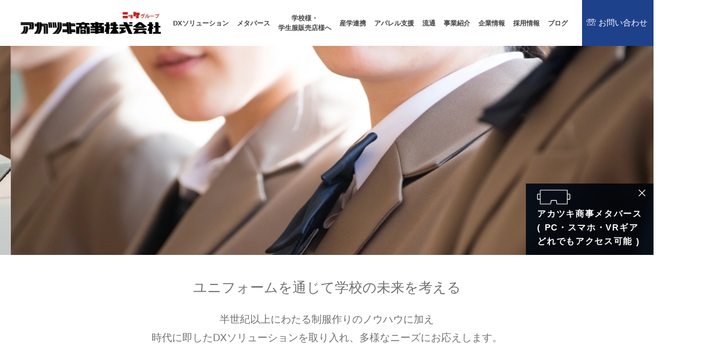

--- FILE ---
content_type: text/html; charset=UTF-8
request_url: https://as-as.co.jp/
body_size: 10291
content:

<!DOCTYPE html>
<html lang="ja">

<head>
    <meta charset="UTF-8">
    <meta name="viewport" content="width=device-width, initial-scale=1.0">
    <title>アカツキ商事株式会社</title>
    <link rel="stylesheet" type="text/css" href="https://www.as-as.co.jp/wp-content/themes/akatsuki_thema/css/reset.css">
    <link rel="stylesheet" type="text/css" href="https://www.as-as.co.jp/wp-content/themes/akatsuki_thema/css/header.css">
    <link rel="stylesheet" type="text/css" href="https://www.as-as.co.jp/wp-content/themes/akatsuki_thema/css/footer.css">
    <link rel="stylesheet" type="text/css" href="https://www.as-as.co.jp/wp-content/themes/akatsuki_thema/css/cmn.css">
    <link rel="stylesheet" href="https://unpkg.com/swiper@7/swiper-bundle.min.css"/>
    <link rel="stylesheet" type="text/css" href="https://www.as-as.co.jp/wp-content/themes/akatsuki_thema/css/style.css">
    <link rel="preconnect" href="https://fonts.googleapis.com">
    <link rel="preconnect" href="https://fonts.gstatic.com" crossorigin>
    <link href="https://fonts.googleapis.com/css2?family=Josefin+Sans:wght@700&display=swap" rel="stylesheet">
    <script src="https://www.as-as.co.jp/wp-content/themes/akatsuki_thema/js/jquery-3.5.1.min.js"></script>
    
    <script>
        jQuery(window).on('load', function(){
        	var urlHash = location.hash;
        	if(urlHash){
        	$('html,body').stop().scrollTop(0);
        	setTimeout(function(){
        	var position = $(urlHash).offset().top;
        	$('html,body').animate({scrollTop: position},'slow');
        	},100);
        	}
            $(function ($) {
                $('a[href^="#"]:not(.non-scroll a)').click(function(){
                    var href= $(this).attr("href");
                    var target = $(href == "#" || href == "" ? 'html' : href);
                    var position = target.offset().top;
                 $("html, body").animate({scrollTop:position}, 1000, "swing");
                        return false;
               });
            });
        });
    </script>

<!-- Google tag (gtag.js) -->
<script async src="https://www.googletagmanager.com/gtag/js?id=G-5C3ND3V5P7"></script>
<script>
  window.dataLayer = window.dataLayer || [];
  function gtag(){dataLayer.push(arguments);}
  gtag('js', new Date());

  gtag('config', 'G-5C3ND3V5P7');
</script>

<meta name='robots' content='max-image-preview:large' />
<link rel='dns-prefetch' href='//www.as-as.co.jp' />
<link rel='dns-prefetch' href='//s.w.org' />
<script type="text/javascript">
window._wpemojiSettings = {"baseUrl":"https:\/\/s.w.org\/images\/core\/emoji\/14.0.0\/72x72\/","ext":".png","svgUrl":"https:\/\/s.w.org\/images\/core\/emoji\/14.0.0\/svg\/","svgExt":".svg","source":{"concatemoji":"https:\/\/www.as-as.co.jp\/wp-includes\/js\/wp-emoji-release.min.js?ver=6.0.11"}};
/*! This file is auto-generated */
!function(e,a,t){var n,r,o,i=a.createElement("canvas"),p=i.getContext&&i.getContext("2d");function s(e,t){var a=String.fromCharCode,e=(p.clearRect(0,0,i.width,i.height),p.fillText(a.apply(this,e),0,0),i.toDataURL());return p.clearRect(0,0,i.width,i.height),p.fillText(a.apply(this,t),0,0),e===i.toDataURL()}function c(e){var t=a.createElement("script");t.src=e,t.defer=t.type="text/javascript",a.getElementsByTagName("head")[0].appendChild(t)}for(o=Array("flag","emoji"),t.supports={everything:!0,everythingExceptFlag:!0},r=0;r<o.length;r++)t.supports[o[r]]=function(e){if(!p||!p.fillText)return!1;switch(p.textBaseline="top",p.font="600 32px Arial",e){case"flag":return s([127987,65039,8205,9895,65039],[127987,65039,8203,9895,65039])?!1:!s([55356,56826,55356,56819],[55356,56826,8203,55356,56819])&&!s([55356,57332,56128,56423,56128,56418,56128,56421,56128,56430,56128,56423,56128,56447],[55356,57332,8203,56128,56423,8203,56128,56418,8203,56128,56421,8203,56128,56430,8203,56128,56423,8203,56128,56447]);case"emoji":return!s([129777,127995,8205,129778,127999],[129777,127995,8203,129778,127999])}return!1}(o[r]),t.supports.everything=t.supports.everything&&t.supports[o[r]],"flag"!==o[r]&&(t.supports.everythingExceptFlag=t.supports.everythingExceptFlag&&t.supports[o[r]]);t.supports.everythingExceptFlag=t.supports.everythingExceptFlag&&!t.supports.flag,t.DOMReady=!1,t.readyCallback=function(){t.DOMReady=!0},t.supports.everything||(n=function(){t.readyCallback()},a.addEventListener?(a.addEventListener("DOMContentLoaded",n,!1),e.addEventListener("load",n,!1)):(e.attachEvent("onload",n),a.attachEvent("onreadystatechange",function(){"complete"===a.readyState&&t.readyCallback()})),(e=t.source||{}).concatemoji?c(e.concatemoji):e.wpemoji&&e.twemoji&&(c(e.twemoji),c(e.wpemoji)))}(window,document,window._wpemojiSettings);
</script>
<style type="text/css">
img.wp-smiley,
img.emoji {
	display: inline !important;
	border: none !important;
	box-shadow: none !important;
	height: 1em !important;
	width: 1em !important;
	margin: 0 0.07em !important;
	vertical-align: -0.1em !important;
	background: none !important;
	padding: 0 !important;
}
</style>
	<link rel='stylesheet' id='wp-block-library-css'  href='https://www.as-as.co.jp/wp-includes/css/dist/block-library/style.min.css?ver=6.0.11' type='text/css' media='all' />
<style id='global-styles-inline-css' type='text/css'>
body{--wp--preset--color--black: #000000;--wp--preset--color--cyan-bluish-gray: #abb8c3;--wp--preset--color--white: #ffffff;--wp--preset--color--pale-pink: #f78da7;--wp--preset--color--vivid-red: #cf2e2e;--wp--preset--color--luminous-vivid-orange: #ff6900;--wp--preset--color--luminous-vivid-amber: #fcb900;--wp--preset--color--light-green-cyan: #7bdcb5;--wp--preset--color--vivid-green-cyan: #00d084;--wp--preset--color--pale-cyan-blue: #8ed1fc;--wp--preset--color--vivid-cyan-blue: #0693e3;--wp--preset--color--vivid-purple: #9b51e0;--wp--preset--gradient--vivid-cyan-blue-to-vivid-purple: linear-gradient(135deg,rgba(6,147,227,1) 0%,rgb(155,81,224) 100%);--wp--preset--gradient--light-green-cyan-to-vivid-green-cyan: linear-gradient(135deg,rgb(122,220,180) 0%,rgb(0,208,130) 100%);--wp--preset--gradient--luminous-vivid-amber-to-luminous-vivid-orange: linear-gradient(135deg,rgba(252,185,0,1) 0%,rgba(255,105,0,1) 100%);--wp--preset--gradient--luminous-vivid-orange-to-vivid-red: linear-gradient(135deg,rgba(255,105,0,1) 0%,rgb(207,46,46) 100%);--wp--preset--gradient--very-light-gray-to-cyan-bluish-gray: linear-gradient(135deg,rgb(238,238,238) 0%,rgb(169,184,195) 100%);--wp--preset--gradient--cool-to-warm-spectrum: linear-gradient(135deg,rgb(74,234,220) 0%,rgb(151,120,209) 20%,rgb(207,42,186) 40%,rgb(238,44,130) 60%,rgb(251,105,98) 80%,rgb(254,248,76) 100%);--wp--preset--gradient--blush-light-purple: linear-gradient(135deg,rgb(255,206,236) 0%,rgb(152,150,240) 100%);--wp--preset--gradient--blush-bordeaux: linear-gradient(135deg,rgb(254,205,165) 0%,rgb(254,45,45) 50%,rgb(107,0,62) 100%);--wp--preset--gradient--luminous-dusk: linear-gradient(135deg,rgb(255,203,112) 0%,rgb(199,81,192) 50%,rgb(65,88,208) 100%);--wp--preset--gradient--pale-ocean: linear-gradient(135deg,rgb(255,245,203) 0%,rgb(182,227,212) 50%,rgb(51,167,181) 100%);--wp--preset--gradient--electric-grass: linear-gradient(135deg,rgb(202,248,128) 0%,rgb(113,206,126) 100%);--wp--preset--gradient--midnight: linear-gradient(135deg,rgb(2,3,129) 0%,rgb(40,116,252) 100%);--wp--preset--duotone--dark-grayscale: url('#wp-duotone-dark-grayscale');--wp--preset--duotone--grayscale: url('#wp-duotone-grayscale');--wp--preset--duotone--purple-yellow: url('#wp-duotone-purple-yellow');--wp--preset--duotone--blue-red: url('#wp-duotone-blue-red');--wp--preset--duotone--midnight: url('#wp-duotone-midnight');--wp--preset--duotone--magenta-yellow: url('#wp-duotone-magenta-yellow');--wp--preset--duotone--purple-green: url('#wp-duotone-purple-green');--wp--preset--duotone--blue-orange: url('#wp-duotone-blue-orange');--wp--preset--font-size--small: 13px;--wp--preset--font-size--medium: 20px;--wp--preset--font-size--large: 36px;--wp--preset--font-size--x-large: 42px;}.has-black-color{color: var(--wp--preset--color--black) !important;}.has-cyan-bluish-gray-color{color: var(--wp--preset--color--cyan-bluish-gray) !important;}.has-white-color{color: var(--wp--preset--color--white) !important;}.has-pale-pink-color{color: var(--wp--preset--color--pale-pink) !important;}.has-vivid-red-color{color: var(--wp--preset--color--vivid-red) !important;}.has-luminous-vivid-orange-color{color: var(--wp--preset--color--luminous-vivid-orange) !important;}.has-luminous-vivid-amber-color{color: var(--wp--preset--color--luminous-vivid-amber) !important;}.has-light-green-cyan-color{color: var(--wp--preset--color--light-green-cyan) !important;}.has-vivid-green-cyan-color{color: var(--wp--preset--color--vivid-green-cyan) !important;}.has-pale-cyan-blue-color{color: var(--wp--preset--color--pale-cyan-blue) !important;}.has-vivid-cyan-blue-color{color: var(--wp--preset--color--vivid-cyan-blue) !important;}.has-vivid-purple-color{color: var(--wp--preset--color--vivid-purple) !important;}.has-black-background-color{background-color: var(--wp--preset--color--black) !important;}.has-cyan-bluish-gray-background-color{background-color: var(--wp--preset--color--cyan-bluish-gray) !important;}.has-white-background-color{background-color: var(--wp--preset--color--white) !important;}.has-pale-pink-background-color{background-color: var(--wp--preset--color--pale-pink) !important;}.has-vivid-red-background-color{background-color: var(--wp--preset--color--vivid-red) !important;}.has-luminous-vivid-orange-background-color{background-color: var(--wp--preset--color--luminous-vivid-orange) !important;}.has-luminous-vivid-amber-background-color{background-color: var(--wp--preset--color--luminous-vivid-amber) !important;}.has-light-green-cyan-background-color{background-color: var(--wp--preset--color--light-green-cyan) !important;}.has-vivid-green-cyan-background-color{background-color: var(--wp--preset--color--vivid-green-cyan) !important;}.has-pale-cyan-blue-background-color{background-color: var(--wp--preset--color--pale-cyan-blue) !important;}.has-vivid-cyan-blue-background-color{background-color: var(--wp--preset--color--vivid-cyan-blue) !important;}.has-vivid-purple-background-color{background-color: var(--wp--preset--color--vivid-purple) !important;}.has-black-border-color{border-color: var(--wp--preset--color--black) !important;}.has-cyan-bluish-gray-border-color{border-color: var(--wp--preset--color--cyan-bluish-gray) !important;}.has-white-border-color{border-color: var(--wp--preset--color--white) !important;}.has-pale-pink-border-color{border-color: var(--wp--preset--color--pale-pink) !important;}.has-vivid-red-border-color{border-color: var(--wp--preset--color--vivid-red) !important;}.has-luminous-vivid-orange-border-color{border-color: var(--wp--preset--color--luminous-vivid-orange) !important;}.has-luminous-vivid-amber-border-color{border-color: var(--wp--preset--color--luminous-vivid-amber) !important;}.has-light-green-cyan-border-color{border-color: var(--wp--preset--color--light-green-cyan) !important;}.has-vivid-green-cyan-border-color{border-color: var(--wp--preset--color--vivid-green-cyan) !important;}.has-pale-cyan-blue-border-color{border-color: var(--wp--preset--color--pale-cyan-blue) !important;}.has-vivid-cyan-blue-border-color{border-color: var(--wp--preset--color--vivid-cyan-blue) !important;}.has-vivid-purple-border-color{border-color: var(--wp--preset--color--vivid-purple) !important;}.has-vivid-cyan-blue-to-vivid-purple-gradient-background{background: var(--wp--preset--gradient--vivid-cyan-blue-to-vivid-purple) !important;}.has-light-green-cyan-to-vivid-green-cyan-gradient-background{background: var(--wp--preset--gradient--light-green-cyan-to-vivid-green-cyan) !important;}.has-luminous-vivid-amber-to-luminous-vivid-orange-gradient-background{background: var(--wp--preset--gradient--luminous-vivid-amber-to-luminous-vivid-orange) !important;}.has-luminous-vivid-orange-to-vivid-red-gradient-background{background: var(--wp--preset--gradient--luminous-vivid-orange-to-vivid-red) !important;}.has-very-light-gray-to-cyan-bluish-gray-gradient-background{background: var(--wp--preset--gradient--very-light-gray-to-cyan-bluish-gray) !important;}.has-cool-to-warm-spectrum-gradient-background{background: var(--wp--preset--gradient--cool-to-warm-spectrum) !important;}.has-blush-light-purple-gradient-background{background: var(--wp--preset--gradient--blush-light-purple) !important;}.has-blush-bordeaux-gradient-background{background: var(--wp--preset--gradient--blush-bordeaux) !important;}.has-luminous-dusk-gradient-background{background: var(--wp--preset--gradient--luminous-dusk) !important;}.has-pale-ocean-gradient-background{background: var(--wp--preset--gradient--pale-ocean) !important;}.has-electric-grass-gradient-background{background: var(--wp--preset--gradient--electric-grass) !important;}.has-midnight-gradient-background{background: var(--wp--preset--gradient--midnight) !important;}.has-small-font-size{font-size: var(--wp--preset--font-size--small) !important;}.has-medium-font-size{font-size: var(--wp--preset--font-size--medium) !important;}.has-large-font-size{font-size: var(--wp--preset--font-size--large) !important;}.has-x-large-font-size{font-size: var(--wp--preset--font-size--x-large) !important;}
</style>
<link rel='stylesheet' id='jquery-lazyloadxt-spinner-css-css'  href='//www.as-as.co.jp/wp-content/plugins/a3-lazy-load/assets/css/jquery.lazyloadxt.spinner.css?ver=6.0.11' type='text/css' media='all' />
<link rel='stylesheet' id='a3a3_lazy_load-css'  href='//www.as-as.co.jp/wp-content/uploads/sass/a3_lazy_load.min.css?ver=1660733503' type='text/css' media='all' />
<script type='text/javascript' src='https://www.as-as.co.jp/wp-includes/js/jquery/jquery.min.js?ver=3.6.0' id='jquery-core-js'></script>
<script type='text/javascript' src='https://www.as-as.co.jp/wp-includes/js/jquery/jquery-migrate.min.js?ver=3.3.2' id='jquery-migrate-js'></script>
<link rel="https://api.w.org/" href="https://www.as-as.co.jp/wp-json/" /><link rel="alternate" type="application/json" href="https://www.as-as.co.jp/wp-json/wp/v2/pages/7" /><link rel="EditURI" type="application/rsd+xml" title="RSD" href="https://www.as-as.co.jp/xmlrpc.php?rsd" />
<link rel="wlwmanifest" type="application/wlwmanifest+xml" href="https://www.as-as.co.jp/wp-includes/wlwmanifest.xml" /> 
<meta name="generator" content="WordPress 6.0.11" />
<link rel="canonical" href="https://www.as-as.co.jp/" />
<link rel='shortlink' href='https://www.as-as.co.jp/' />
<link rel="alternate" type="application/json+oembed" href="https://www.as-as.co.jp/wp-json/oembed/1.0/embed?url=https%3A%2F%2Fwww.as-as.co.jp%2F" />
<link rel="alternate" type="text/xml+oembed" href="https://www.as-as.co.jp/wp-json/oembed/1.0/embed?url=https%3A%2F%2Fwww.as-as.co.jp%2F&#038;format=xml" />
<link rel="icon" href="https://www.as-as.co.jp/wp-content/uploads/2022/08/cropped-faviconV2-32x32.png" sizes="32x32" />
<link rel="icon" href="https://www.as-as.co.jp/wp-content/uploads/2022/08/cropped-faviconV2-192x192.png" sizes="192x192" />
<link rel="apple-touch-icon" href="https://www.as-as.co.jp/wp-content/uploads/2022/08/cropped-faviconV2-180x180.png" />
<meta name="msapplication-TileImage" content="https://www.as-as.co.jp/wp-content/uploads/2022/08/cropped-faviconV2-270x270.png" />
</head>

<body>
<!-------------------------------------------------------------------->

<div class="vr_btn vr_btn_fix" target="_blank">
    <a href="https://www.as-as.co.jp/metaverse-guide/">
        <img class="vr_img" src="https://www.as-as.co.jp/wp-content/themes/akatsuki_thema/img/cmn/vr.png" alt="">
        <p>アカツキ商事メタバース<br>
            ( PC・スマホ・VRギア<br>
            どれでもアクセス可能 )</p>
    </a>
    <div class="close_btn_wrap">
        <div class="close_btn close_btn_fix"></div>
    </div>
</div>
<div class="vr_btn_fix_bg"></div>

<div class="scroll_top_btn">
    <div class="bg"></div>
    <img src="https://www.as-as.co.jp/wp-content/themes/akatsuki_thema/img/cmn/scroll_top.png" alt="">
</div>
<div class="scroll_top_btn_bg"></div>

    <header id="header" class="pc_header site-header">
    <div class="inner">
        <a class="header_logo" href="https://www.as-as.co.jp">
            <img src="https://www.as-as.co.jp/wp-content/themes/akatsuki_thema/img/cmn/logo.png" alt="">
        </a>
        <div class="pc_header_menu">
            <nav class="global_menu">
                <ul>
                    <li class="parent_li pc_dropdown_anckor">
                        <a class="parent_a" href="https://www.as-as.co.jp/dx/">DXソリューション</a>
                        <ul class="child_menu child_menu_5">
                                                            <li><a href="https://www.as-as.co.jp/dx/#section_1">ニッケメイト</a></li>
                                <li><a href="https://www.as-as.co.jp/dx/#section_2">スクノート</a></li>
                                <li><a href="https://www.as-as.co.jp/dx/#section_3">生徒募集DX/広報DX</a></li>
                                <li><a href="https://www.as-as.co.jp/dx/#section_5">メタバース構築/導入支援</a></li>
                                <li><a href="https://www.as-as.co.jp/dx/high_school/">学校応援の取り組み</a></li>
                                                    </ul>
                    </li>
                    <li class="parent_li">
                        <a class="parent_a" href="https://www.as-as.co.jp/metaverse-guide/">メタバース</a>
                    </li>
                    <li class="parent_li pc_dropdown_anckor">
                        <a class="parent_a" href="https://www.as-as.co.jp/school/">学校様・<br>学生服販売店様へ</a>
                        <ul class="child_menu child_menu_4">
                                                            <li><a href="https://www.as-as.co.jp/school/#section_1">コンサルティング</a></li>
                                <li><a href="https://www.as-as.co.jp/school/#section_2">制服Q&A</a></li>
                                <li><a href="https://www.as-as.co.jp/school/#section_3">タータンチェックについて</a></li>
                                <li><a href="https://www.as-as.co.jp/school/#section_4">生徒募集DX</a></li>
                                                    </ul>
                    </li>
                    <li class="parent_li">
                        <a class="parent_a" href="https://www.as-as.co.jp/industry-academia-collaboration/">産学連携</a>
                    </li>
                    <!--
                    <li class="parent_li">
                        <a class="parent_a" href="https://www.as-as.co.jp/apparel/">アパレル支援/<br>オーダーユニフォーム</a>
                    </li>
                    -->
                    <li class="parent_li pc_dropdown_anckor">
                        <a class="parent_a" href="https://www.as-as.co.jp/apparel/">アパレル支援</a>
                        <ul class="child_menu child_menu_3">
                                                            <li><a href="https://www.as-as.co.jp/apparel/#section_1">協力工場のご紹介</a></li>
                                <li><a href="https://www.as-as.co.jp/apparel/#section_2">オーダーメイド</a></li>
                                <li><a href="https://www.as-as.co.jp/apparel/#section_3">お問い合わせ先</a></li>
                                                    </ul>
                    </li>
                    <li class="parent_li">
                        <a class="parent_a" href="https://www.as-as.co.jp/distribution/">流通</a>
                    </li>
                    <li class="parent_li pc_dropdown_anckor">
                        <a class="parent_a" href="https://www.as-as.co.jp/business/">事業紹介</a>
                        <ul class="child_menu child_menu_3">
                                                            <li><a href="https://www.as-as.co.jp/business/#section_1">プランニング</a></li>
                                <li><a href="https://www.as-as.co.jp/business/#section_2">テキスタイル</a></li>
                                <li><a href="https://www.as-as.co.jp/business/#section_3">ソーイング</a></li>
                                                    </ul>
                    </li>
                    <li class="parent_li pc_dropdown_anckor">
                        <a class="parent_a" href="https://www.as-as.co.jp/information/">企業情報</a>
                        <ul class="child_menu child_menu_5">
                                                            <li><a href="https://www.as-as.co.jp/information/#section_1">代表者ご挨拶</a></li>
                                <li><a href="https://www.as-as.co.jp/information/#section_2">企業理念</a></li>
                                <li><a href="https://www.as-as.co.jp/entry/">リクルート</a></li>
                                <li><a href="https://www.as-as.co.jp/information/#section_3">会社概要</a></li>
                                <li><a href="https://www.as-as.co.jp/information/#section_4">事業拠点</a></li>
                                                    </ul>
                    </li>
                    <li class="parent_li pc_dropdown_anckor">
                        <a class="parent_a" href="https://www.as-as.co.jp/recruit/">採用情報</a>
                        <ul class="child_menu child_menu_3">
                                                            <li><a href="https://www.as-as.co.jp/recruit/#section_1">新卒採用</a></li>
                                <li><a href="https://www.as-as.co.jp/recruit/#section_2">中途採用</a></li>
                                <li><a href="https://www.as-as.co.jp/recruit/#section_3">インターン</a></li>
                                                    </ul>
                    </li>
                    <li class="parent_li">
                        <a class="parent_a" href="https://www.as-as.co.jp/blog/">ブログ</a>
                    </li>
                </ul>
            </nav>
            <a class="header_contact" href="https://www.as-as.co.jp/contact/">お問い合わせ</a>
        </div>
    </div>

 
</header>

    <header id="header" class="sp_header site-header">
    <div class="header_logo_w">
        <a href="https://www.as-as.co.jp">
            <img src="https://www.as-as.co.jp/wp-content/themes/akatsuki_thema/img/cmn/logo.png" alt="">
        </a>
    </div>
	<div id="nav-toggle">
		<div>
			<span></span>
			<span></span>
			<span></span>
		</div>
	</div>
	<nav id="global-nav">
        <div class="header_menu_sp">
            <ul>

                                    <li class="drop_down_li">
                                    <div class="drop_down_menu_anckor">
                        <p>DXソリューション</p>
                        <div class="span_box">
                            <span class="span_1"></span>
                            <span class="span_2"></span>
                        </div>
                    </div>
                    <ul class="drop_down_menu">
                        <li><a href="https://www.as-as.co.jp/dx/">DXソリューション（TOP）</a></li>
                                                    <li><a href="https://www.as-as.co.jp/dx/#section_1">ニッケメイト</a></li>
                            <li><a href="https://www.as-as.co.jp/dx/#section_2">スクノート</a></li>
                            <li><a href="https://www.as-as.co.jp/dx/#section_3">生徒募集DX/広報DX</a></li>
                            <li><a href="https://www.as-as.co.jp/dx/#section_5">メタバース構築/導入支援</a></li>
                            <li><a href="https://www.as-as.co.jp/dx/high_school/">学校応援の取り組み</a></li>
                                            </ul>
                </li>

                 <li><a href="https://www.as-as.co.jp/metaverse-guide/">メタバース</a></li>

                                    <li class="drop_down_li">
                                    <div class="drop_down_menu_anckor">
                        <p>学校様・学生服販売店様へ</p>
                        <div class="span_box">
                            <span class="span_1"></span>
                            <span class="span_2"></span>
                        </div>
                    </div>
                    <ul class="drop_down_menu">
                        <li><a href="https://www.as-as.co.jp/school/">学校様・学生服販売店様へ（TOP）</a></li>
                                                    <li><a href="https://www.as-as.co.jp/school/#section_1">コンサルティング</a></li>
                            <li><a href="https://www.as-as.co.jp/school/#section_2">制服Q&A</a></li>
                            <li><a href="https://www.as-as.co.jp/school/#section_3">タータンチェックについて</a></li>
                            <li><a href="https://www.as-as.co.jp/school/#section_4">生徒募集DX</a></li>
                                            </ul>
                </li>

                                    <li class="drop_down_li">
                        <a href="https://www.as-as.co.jp/industry-academia-collaboration/">産学連携</a>
                    </li>
                
                                    <li class="drop_down_li">
                                    <div class="drop_down_menu_anckor">
                        <p>アパレル支援/オーダーユニフォーム</p>
                        <div class="span_box">
                            <span class="span_1"></span>
                            <span class="span_2"></span>
                        </div>
                    </div>
                    <ul class="drop_down_menu">
                        <li><a href="https://www.as-as.co.jp/apparel/">アパレル支援/オーダーユニフォーム（TOP）</a></li>
                                                    <li><a href="https://www.as-as.co.jp/apparel/#section_1">協力工場のご紹介</a></li>
                            <li><a href="https://www.as-as.co.jp/apparel/#section_2">オーダーメイド</a></li>
                            <li><a href="https://www.as-as.co.jp/apparel/#section_3">お問い合わせ先</a></li>
                                            </ul>
                </li>

                                    <li class="drop_down_li">
                        <a href="https://www.as-as.co.jp/distribution/">流通</a>
                    </li>
                
                                    <li class="drop_down_li">
                                    <div class="drop_down_menu_anckor">
                        <p>事業紹介</p>
                        <div class="span_box">
                            <span class="span_1"></span>
                            <span class="span_2"></span>
                        </div>
                    </div>
                    <ul class="drop_down_menu">
                        <li><a href="https://www.as-as.co.jp/business/">事業紹介（TOP）</a></li>
                                                    <li><a href="https://www.as-as.co.jp/business/#section_1">プランニング</a></li>
                            <li><a href="https://www.as-as.co.jp/business/#section_2">テキスタイル</a></li>
                            <li><a href="https://www.as-as.co.jp/business/#section_3">ソーイング</a></li>
                                            </ul>
                </li>

                                    <li class="drop_down_li">
                                    <div class="drop_down_menu_anckor">
                        <p>企業情報</p>
                        <div class="span_box">
                            <span class="span_1"></span>
                            <span class="span_2"></span>
                        </div>
                    </div>
                    <ul class="drop_down_menu">
                        <li><a href="https://www.as-as.co.jp/information/">企業情報（TOP）</a></li>
                                                    <li><a href="https://www.as-as.co.jp/information/#section_1">代表者ご挨拶</a></li>
                            <li><a href="https://www.as-as.co.jp/information/#section_2">企業理念</a></li>
                            <li><a href="https://www.as-as.co.jp/entry/">リクルート</a></li>
                            <li><a href="https://www.as-as.co.jp/information/#section_3">会社概要</a></li>
                            <li><a href="https://www.as-as.co.jp/information/#section_4">事業拠点</a></li>
                                            </ul>
                </li>

                                    <li class="drop_down_li">
                                    <div class="drop_down_menu_anckor">
                        <p>採用情報</p>
                        <div class="span_box">
                            <span class="span_1"></span>
                            <span class="span_2"></span>
                        </div>
                    </div>
                    <ul class="drop_down_menu">
                        <li><a href="https://www.as-as.co.jp/recruit/">採用情報（TOP）</a></li>
                                                    <li><a href="https://www.as-as.co.jp/recruit/#section_1">新卒採用</a></li>
                            <li><a href="https://www.as-as.co.jp/recruit/#section_2">中途採用</a></li>
                            <li><a href="https://www.as-as.co.jp/recruit/#section_3">インターン</a></li>
                                            </ul>
                </li>

                                    <li class="drop_down_li">
                        <a href="https://www.as-as.co.jp/blog/">ブログ</a>
                    </li>
                                
                                    <li class="drop_down_li">
                        <a href="https://www.as-as.co.jp/contact/">お問い合わせ</a>
                    </li>
                    <li class="drop_down_li">
						<a href="https://www.as-as.co.jp/privacy/">個人情報保護方針</a>
                    </li>
                
                <li class="drop_down_li">
                    <div class="drop_down_menu_anckor">
                        <p>リンク</p>
                        <div class="span_box">
                            <span class="span_1"></span>
                            <span class="span_2"></span>
                        </div>
                    </div>
                    <ul class="drop_down_menu">
                        <li><a target="_blank" href="https://www.nikke.co.jp/">ニッケグループ</a></li>
                        <li><a target="_blank" href="https://nikke-edu.org/">ニッケ教育研究所</a></li>
                        <li><a target="_blank" href="https://www.lochcarron.co.uk/">LOCHCARRON</a></li>
                        <li><a target="_blank" href="https://www.jpn-scot.org/">日本スコットランド交流会</a></li>
                        <li><a class="drop_down_menu_last" target="_blank" href="https://www.marieclaire.jp/">marie claire</a></li>
                    </ul>
                </li>

            </ul>
        </div>
	</nav>
</header>

<div class="header_space"></div>
<section class="main_visual_sec">
    <div class="swiper">
        <!-- 必要に応じたwrapper -->
        <div class="swiper-wrapper">
            <!-- スライド -->
            <div class="swiper-slide"><img src="https://www.as-as.co.jp/wp-content/themes/akatsuki_thema/img/top/main_img.jpg" alt="制服と歩む未来へ。"></div>
            <div class="swiper-slide"><img src="https://www.as-as.co.jp/wp-content/themes/akatsuki_thema/img/top/main_img_02.jpg" alt=""></div>
            <div class="swiper-slide"><img src="https://www.as-as.co.jp/wp-content/themes/akatsuki_thema/img/top/main_img_03.jpg" alt=""></div>
        </div>
    </div>
    <div class="inner">
        <div class="vr_btn vr_btn_main" target="_blank">
            <a href="https://www.as-as.co.jp/metaverse-guide/">
                <img class="vr_img" src="https://www.as-as.co.jp/wp-content/themes/akatsuki_thema/img/cmn/vr.png" alt="">
                <p>アカツキ商事メタバース<br>
                    ( PC・スマホ・VRギア<br>
                    どれでもアクセス可能 )</p>
            </a>
            <div class="close_btn_wrap">
                <div class="close_btn close_btn_main"></div>
            </div>
        </div>
        <div class="vr_btn_main_bg"></div>
    </div>
</section>

<section class="top_about_1_sec">
    <div class="inner">
        <h1>ユニフォームを通じて学校の未来を考える</h1>
        <p>半世紀以上にわたる制服作りのノウハウに加え<br>時代に即した<br class="sp">DXソリューションを取り入れ、<br class="sp">多様なニーズにお応えします。</p>
        <img class="pc" src="https://www.as-as.co.jp/wp-content/themes/akatsuki_thema/img/top/top_about_1_sec.png" alt="">
        <img class="sp" src="https://www.as-as.co.jp/wp-content/themes/akatsuki_thema/img/top/top_about_1_sec_sp.png" alt="">
    </div>
</section>

<section class="top_about_2_sec">
    <div class="inner">
        <div class="top_about_2_sec_img"></div>
        <div class="top_about_2_sec_text">
            <div class="top_about_2_sec_text_inner">
                <h2>社会的企業として</h2>
                <p>弊社は制服の専門商社として半世紀以上にわたり、<br>ユニフォームに携わってまいりました。</p>
                <p>価値観やスクールライフが多様化する中、<br>時代の変化に対応する快適なモノ創りへの取り組みや<br>EC の活用・DX 技術を用いた教務、校務の支援で<br>教職員様・保護者様・生徒様との良好な連携を提案し<br>より良い学校様の未来に貢献いたします。</p>
                <a href="https://www.as-as.co.jp/dx/">ＤＸソリューションの紹介</a>
            </div>
        </div>
    </div>
</section>

<section class="top_about_2_sec top_about_3_sec">
    <div class="inner">
        <div class="top_about_2_sec_text">
            <div class="top_about_2_sec_text_inner">
                <h2>ユニフォーム専門商社として</h2>
                <p>ウール紡績のトップメーカーである<br>ニッケグループの一員だからこそできること。</p>
                <p>素材に関わる情報や製品づくり、ユーザー情報などの<br>幅広い業務を通じて得た情報を知識と知恵に昇華させ、<br>皆様と強固なパートナーシップを基に、企画・商品づくり<br>に反映させることはもちろんのこと、マーケティング<br>・プロモーションの提案なども積極的に行っています。</p>
            </div>
        </div>
        <div class="top_about_2_sec_img"></div>
    </div>
</section>

<section class="top_about_4_sec">
    <div class="inner">
        <p>当社はこの度、フランスを代表する<br class="sp">女性ファッション誌<br>「marie claire」とのパートナーシップを<br class="sp">結びました。</p>
        <a class="top_about_4_sec_banner" href="https://www.as-as.co.jp/marie_claire/">
            <img src="https://www.as-as.co.jp/wp-content/themes/akatsuki_thema/img/top/top_about_4_sec_20251016.jpg" alt="marie claire">
        </a>
        <div class="top_about_4_sec_point">
            <ul class="top_about_4_sec_point_circle">
                <li>シンプル<br>＆<br>スタイリッシュ</li>
                <li>統一感のある<br>多様な品揃え</li>
                <li>着こなしが自由で<br>表現する楽しみ</li>
                <li>常にトレンドを<br>意識した<br>スタイル</li>
                <li>エシカル消費への<br>取組み支援</li>
            </ul>
            <div class="top_about_4_sec_point_list">
                <p class="top_about_4_sec_point_list_title"><span>POINT.01</span></p>
                <h3>サイズ設計</h3>
                <p class="top_about_4_sec_point_list_lead">体型を考慮したオールジェンダーのサイズ設計“シュルプロンドル寸法”を採用。<br>独自のサイズ展開で、ほとんどの身長・体形をカバーします。<br>また男女の区別なく着られるジャケット、スラックスもご用意。</p>
                <p class="top_about_4_sec_point_list_title"><span>POINT.02</span></p>
                <h3>マテリアル選定</h3>
                <p class="top_about_4_sec_point_list_lead">「人や社会にやさしい」環境への負荷軽減と“エシカル消費”に結び付く素材群。<br>表生地や裏地、ボタンに至る副資材までECO素材にこだわります。</p>
                <p class="top_about_4_sec_point_list_title"><span>POINT.03</span></p>
                <h3>機能性と快適性</h3>
                <p class="top_about_4_sec_point_list_lead">伸縮性に富んだストレッチ素材を使用し、<br>着心地（フィッティング）と快適性など、“着る側への配慮”を重視。</p>
            </div>
            <div class="top_about_4_sec_point_box">
                <p>着心地や快適性へのこだわりと「人や社会にやさしい」新感覚の制服で、<br>独自のブランド像を追求していきます。</p>
            </div>
        </div>
    </div>
</section>

<section class="top_dx_solution_1_sec">
    <div class="inner">
        <div class="ttl_1">
            <h2>DXソリューション</h2>
            <p>Solution</p>
        </div>
        <p class="top_dx_solution_1_sec_p">私たちはIT企業とのパートナーシップを結び、時代に即した多様なニーズへの対応を推進しています。<br>DX ソリューションを取り入れた新たな価値を提供し、<br>制服を通じて教育現場におけるデジタル化の助けになる働きをお約束いたします。</p>
    </div>
</section>

<section class="top_dx_solution_2_sec">
    <div class="inner">
        <div class="ttl_2">
            <h3>DXソリューション</h3>
        </div>
        <p class="top_dx_solution_2_sec_p">教育現場の未来のために6つの<br class="sp">DXソリューションをご紹介します。</p>
        <div class="top_dx_solution_2_area">
            <a class="top_dx_solution_2_box" href="https://www.as-as.co.jp/dx/#section_1">
                <p class="top_dx_solution_2_box_p1">制服販売をオンラインで。</p>
                <h6>ニッケメイト</h6>
                <div class="top_dx_solution_2_box_img"></div>
                <p class="top_dx_solution_2_box_p2">DX-Solution 1</p>
            </a>
            <a class="top_dx_solution_2_box" href="https://www.as-as.co.jp/dx/#section_2">
                <p class="top_dx_solution_2_box_p1">学校ICTのクラウド型システム</p>
                <h6>スクノート</h6>
                <div class="top_dx_solution_2_box_img"></div>
                <p class="top_dx_solution_2_box_p2">DX-Solution 2</p>
            </a>
            <a class="top_dx_solution_2_box" href="https://www.as-as.co.jp/dx/#section_3">
                <p class="top_dx_solution_2_box_p1">YouTubeとSNSを活用し、<br>生徒募集を強化。</p>
                <h6>生徒募集DX</h6>
                <div class="top_dx_solution_2_box_img"></div>
                <p class="top_dx_solution_2_box_p2">DX-Solution 3</p>
            </a>
            <a class="top_dx_solution_2_box" href="https://www.as-as.co.jp/dx/#section_4">
                <p class="top_dx_solution_2_box_p1">イベントLive配信やコンテンツ企画</p>
                <h6>広報DX</h6>
                <div class="top_dx_solution_2_box_img"></div>
                <p class="top_dx_solution_2_box_p2">DX-Solution 4</p>
            </a>
            <a class="top_dx_solution_2_box" href="https://www.as-as.co.jp/dx/#section_5">
                <p class="top_dx_solution_2_box_p1">仮想空間での<br>新しい学校生活をサポート</p>
                <h6>メタバース構築/導入支援</h6>
                <div class="top_dx_solution_2_box_img"></div>
                <p class="top_dx_solution_2_box_p2">DX-Solution 5</p>
            </a>
            <a class="top_dx_solution_2_box" href="https://www.as-as.co.jp/dx/#section_6">
                <p class="top_dx_solution_2_box_p1">学校応援の取り組み</p>
                <h6>全国私立高等学校<br>
                    バレーボール連盟・<br>
                    加盟校のご紹介</h6>
                <div class="top_dx_solution_2_box_img"></div>
                <p class="top_dx_solution_2_box_p2">DX-Solution 6</p>
            </a>
        </div>
    </div>
</section>

<section class="top_information_sec">
    <div class="inner">
        <div class="ttl_1">
            <h2>学校様・学生服販売店様へ</h2>
            <p>Infomation</p>
        </div>
        <p class="top_information_sec_p">こんな時、お気軽にご相談ください。</p>
        <ul class="top_information_ul">
            <li>
                <img src="https://www.as-as.co.jp/wp-content/themes/akatsuki_thema/img/top/top_information_ul_1.png" alt="">
                <p>制服のデザインを<br>
                    見直したい</p>
            </li>
            <li>
                <img src="https://www.as-as.co.jp/wp-content/themes/akatsuki_thema/img/top/top_information_ul_2.png" alt="">
                <p>新しくアイテムを<br>
                    増やしたい</p>
            </li>
            <li>
                <img src="https://www.as-as.co.jp/wp-content/themes/akatsuki_thema/img/top/top_information_ul_3.png" alt="">
                <p>見た目は変えず、<br>
                    快適な制服に変えたい</p>
            </li>
            <li>
                <img src="https://www.as-as.co.jp/wp-content/themes/akatsuki_thema/img/top/top_information_ul_4.png" alt="">
                <p>現在のトレンドや<br>
                    他校の例を知りたい</p>
            </li>
            <li>
                <img src="https://www.as-as.co.jp/wp-content/themes/akatsuki_thema/img/top/top_information_ul_5.png" alt="">
                <p>服装指導で<br>
                    困っている　ほか</p>
            </li>
        </ul>
        <div class="top_information_btn_area">
            <a href="https://www.as-as.co.jp/school/#section_1">ご提案フロー</a>
            <a href="https://www.as-as.co.jp/school/#section_2">制服のお手入れQ＆A</a>
        </div>
        <a class="top_information_banner" href="https://www.as-as.co.jp/school/#section_3">
            <img class="pc" src="https://www.as-as.co.jp/wp-content/themes/akatsuki_thema/img/top/top_information_banner_pc.jpg" alt="">
            <img class="sp" src="https://www.as-as.co.jp/wp-content/themes/akatsuki_thema/img/top/top_information_banner_sp.jpg" alt="">
        </a>
    </div>
</section>

<section class="top_news_sec">
    <div class="inner">
        <div class="top_news_sec_ttl">
            <p>NEWS</p>
            <h2>お知らせ</h2>
        </div>
        <div class="top_news_area">
            <ul>

                
            </ul>
            <a class="top_news_area_a" href="https://www.as-as.co.jp/news/">
                <img src="https://www.as-as.co.jp/wp-content/themes/akatsuki_thema/img/top/top_news_area_a.png" alt="">
            </a>
        </div>
    </div>
</section>



<footer>
    <div class="inner">
        <div class="footer_menu">
            <div class="footer_menu_large_box footer_menu_large_box_1">
                <p>Link</p>
                <ul>
                    <li class="nikkegroup"><a target="_blank" href="https://www.nikke.co.jp/" rel="noopener noreferrer"><img src="https://www.as-as.co.jp/wp-content/themes/akatsuki_thema/img/cmn/nikkegroup.png" alt=""></a></li>
                    <li class="nikke_edu_logo"><a target="_blank" href="https://nikke-edu.org/" rel="noopener noreferrer"><img src="https://www.as-as.co.jp/wp-content/themes/akatsuki_thema/img/cmn/nikke_edu_logo.png" alt=""></a></li>
                    <li class="lochcarron"><a target="_blank" href="https://www.lochcarron.co.uk/" rel="noopener noreferrer"><img src="https://www.as-as.co.jp/wp-content/themes/akatsuki_thema/img/cmn/lochcarron.png" alt=""></a></li>
                    <li class="scotland_logo"><a target="_blank" href="https://www.jpn-scot.org/" rel="noopener noreferrer"><img  src="https://www.as-as.co.jp/wp-content/themes/akatsuki_thema/img/cmn/scotland_logo.png" alt=""></a></li>
                    <li class="mcrogo"><a target="_blank" href="https://www.marieclaire.jp/" rel="noopener noreferrer"><img src="https://www.as-as.co.jp/wp-content/themes/akatsuki_thema/img/cmn/mcrogo.png" alt=""></a></li>
					       <li class="pmark"><a target="_blank" href="https://privacymark.jp/" rel="noopener noreferrer"><img src="https://www.as-as.co.jp/wp-content/themes/akatsuki_thema/img/cmn/10490015_01_200_JP.png" alt="プライバシーマーク"></a></li>
                </ul>
            </div>

            <div class="footer_menu_large_box footer_menu_large_box_2">
                <div class="footer_menu_small_box">
                    <a href="https://www.as-as.co.jp/dx/">DXソリューション</a>
                    <ul>
                                                    <li><a href="https://www.as-as.co.jp/dx/#section_1">ニッケメイト</a></li>
                            <li><a href="https://www.as-as.co.jp/dx/#section_2">スクノート</a></li>
                            <li><a href="https://www.as-as.co.jp/dx/#section_3">生徒募集DX/広報DX</a></li>
                            <li><a href="https://www.as-as.co.jp/dx/high_school/">学校応援の取り組み</a></li>
                                            </ul>
                </div>
                <div class="footer_menu_small_box">
                    <a href="https://www.as-as.co.jp/metaverse-guide/">メタバース</a>
                </div>
                <div class="footer_menu_small_box">
                    <a href="https://www.as-as.co.jp/recruit/">採用情報</a>
                    <ul>
                                                    <li><a href="https://www.as-as.co.jp/recruit/#section_1">新卒採用</a></li>
                            <li><a href="https://www.as-as.co.jp/recruit/#section_2">中途採用</a></li>
                            <li><a href="https://www.as-as.co.jp/recruit/#section_3">インターン</a></li>
                                            </ul>
                </div>
            </div>

            <div class="footer_menu_large_box footer_menu_large_box_2">
                <div class="footer_menu_small_box">
                    <a href="https://www.as-as.co.jp/school/">学校様・学生服販売店様へ</a>
                    <ul>
                                                    <li><a href="https://www.as-as.co.jp/school/#section_1">ご提案フロー</a></li>
                            <li><a href="https://www.as-as.co.jp/school/#section_2">制服のお手入れQ&A</a></li>
                            <li><a href="https://www.as-as.co.jp/school/#section_3">タータンチェックについて</a></li>
                                            </ul>
                </div>
                <div class="footer_menu_small_box fmsb_mt_m">
                    <a href="https://www.as-as.co.jp/industry-academia-collaboration/">産学連携</a>
                </div>
                <div class="footer_menu_small_box fmsb_mt_m">
                    <a href="https://www.as-as.co.jp/apparel/">アパレル支援/<br>
                        オーダーユニフォーム</a>
                </div>
                <div class="footer_menu_small_box fmsb_mt_m">
                    <a href="https://www.as-as.co.jp/distribution/">流通</a>
                </div>
                <div class="footer_menu_small_box fmsb_mt_m">
                    <a href="https://www.as-as.co.jp/marie_claire/">マリ・クレール×<br>アカツキ商事</a>
                </div>
                <div class="footer_menu_small_box fmsb_mt0">
                    <a href="https://www.as-as.co.jp/news/">お知らせ</a>
                </div>
                <div class="footer_menu_small_box fmsb_mt0">
                    <a href="https://www.as-as.co.jp/blog/">ブログ</a>
                </div>
            </div>

            <div class="footer_menu_large_box footer_menu_large_box_2">
                <div class="footer_menu_small_box">
                    <a href="https://www.as-as.co.jp/business/">事業紹介</a>
                    <ul>
                                                    <li><a href="https://www.as-as.co.jp/business/#section_1">プランニング</a></li>
                            <li><a href="https://www.as-as.co.jp/business/#section_2">テキスタイル</a></li>
                            <li><a href="https://www.as-as.co.jp/business/#section_3">ソーイング</a></li>
                                            </ul>
                </div>
                <div class="footer_menu_small_box">
                    <a href="https://www.as-as.co.jp/information/">企業情報</a>
                    <ul>
                                                    <li><a href="https://www.as-as.co.jp/information/#section_1">代表者ご挨拶</a></li>
                            <li><a href="https://www.as-as.co.jp/information/#section_2">企業理念</a></li>
                            <li><a href="https://www.as-as.co.jp/information/#section_3">会社概要</a></li>
                            <li><a href="https://www.as-as.co.jp/information/#section_4">事業拠点</a></li>
                                            </ul>
                </div>
                <div class="footer_menu_small_box">
                    <a href="https://www.as-as.co.jp/contact/">お問い合わせ</a>
                    <a href="https://www.as-as.co.jp/privacy/">個人情報保護方針</a>
                </div>
            </div>
        </div>
        <div class="footer_nikkegroup_logo"><img src="https://www.as-as.co.jp/wp-content/themes/akatsuki_thema/img/cmn/nikkegroup.png" alt=""></div>
        <p class="copy_1">サイトへのご質問等は、お問い合せよりお願いします。<br class="tablet">なお、掲載の記事・写真・図表などの無断転載を禁止します。<br class="tablet">著作権は、アカツキ商事株式会社に属します。</p>
        <p class="copy_2">All Rights Reserved, Copyright© , AKATSUKI SHOJI CO.,LTD.</p>
		<div class="footer_pmark_mobile-only"><a target="_blank" href="https://privacymark.jp/" rel="noopener noreferrer"><img src="https://www.as-as.co.jp/wp-content/themes/akatsuki_thema/img/cmn/10490015_01_200_JP.png" alt="プライバシーマーク"></a></div>
    </div>
</footer>

<!-------------------------------------------------------------------->
<script type='text/javascript' id='jquery-lazyloadxt-js-extra'>
/* <![CDATA[ */
var a3_lazyload_params = {"apply_images":"1","apply_videos":"1"};
/* ]]> */
</script>
<script type='text/javascript' src='//www.as-as.co.jp/wp-content/plugins/a3-lazy-load/assets/js/jquery.lazyloadxt.extra.min.js?ver=2.6.0' id='jquery-lazyloadxt-js'></script>
<script type='text/javascript' src='//www.as-as.co.jp/wp-content/plugins/a3-lazy-load/assets/js/jquery.lazyloadxt.srcset.min.js?ver=2.6.0' id='jquery-lazyloadxt-srcset-js'></script>
<script type='text/javascript' id='jquery-lazyloadxt-extend-js-extra'>
/* <![CDATA[ */
var a3_lazyload_extend_params = {"edgeY":"0","horizontal_container_classnames":""};
/* ]]> */
</script>
<script type='text/javascript' src='//www.as-as.co.jp/wp-content/plugins/a3-lazy-load/assets/js/jquery.lazyloadxt.extend.js?ver=2.6.0' id='jquery-lazyloadxt-extend-js'></script>

<script src="https://unpkg.com/swiper@7/swiper-bundle.min.js"></script>
<script type="text/javascript" src="https://www.as-as.co.jp/wp-content/themes/akatsuki_thema/js/script.js"></script>

</body>
</html>


--- FILE ---
content_type: text/css
request_url: https://www.as-as.co.jp/wp-content/themes/akatsuki_thema/css/header.css
body_size: 1711
content:
/* ***********************************************************
*   pc_header
* *********************************************************** */

.pc_header{
  position: fixed;
  z-index: 99;
  top: 0;
  left: 0;
  width: 100%;
  height: 90px;
  background-color: #fff;
  display: block;
}

@media all and (max-width: 1024px) {
  .pc_header{
    display: none;
  }
}

.header_space{
  width: 100%;
  height: 90px;
}

.pc_header .inner{
  max-width: 1440px;
  margin: 0 auto;
  height: 100%;
  display: flex;
  justify-content: space-between;
  align-items: center;
  position: relative;
  padding-left: 40px;
}

.header_logo{
  width: 275px;
}

.pc_header_menu{
  display: flex;
  height: 100%;
}

.global_menu{
  color: #333;
  text-align: center;
  display: flex;
  height: 100%;
}

.global_menu ul {
  display: flex;
}
 
.parent_li{
  padding: 0 15px;
}

.parent_a{
  position: relative;
  font-size: 1.3rem;
  font-weight: bold;
  color: #444242;
  height: 100%;
  display: flex;
  align-items: center;
}

.parent_a.current:before{
  content: '';
  display: block;
  width: 100%;
  height: 5px;
  background: #244388;
  position: absolute;
  top: 0;
}
 
.pc_dropdown_anckor:hover > a {
  color: #1E418C;
}

.parent_a:hover{
  opacity: 1;
  color: #1E418C;
}

.child_menu > li > a:hover {
  opacity: 1;
}
 
.child_menu{
  width: 100%;
  position: absolute;
  top: 90%;
  left: 0;
  padding: 15px 0;
  color: #333;
  background-color: rgba(0,0,0,.7);
  visibility: hidden;
  opacity: 0;
  transition: .5s top, .5s opacity;
  display: flex;
}

.child_menu_3 li{
  width: calc(100%/3);
}
.child_menu_4 li{
  width: calc(100%/4);
}
.child_menu_5 li{
  width: calc(100%/5);
}

.child_menu li{
  border-right: 1px solid #fff;
}
.child_menu li:last-of-type{
  border-right: none;
}

.child_menu a{
  display: block;
  font-size: 1.8rem;
  line-height: 45px;
  color: #fff;
  transition: 0s;
  opacity: .7;
}

.pc_dropdown_anckor:hover .child_menu {
  top: 100%;
  opacity: 1;
  visibility: visible;
}

.child_menu a:hover {
  opacity: 1;
  color: #fff;
}

.header_contact{
  display: block;
  width: 140px;
  height: 100%;
  font-size: 1.6rem;
  color: #fff;
  background-color: #1E418C;
  text-align: center;
  display: flex;
  justify-content: center;
  align-items: center;
  padding-left: 20px;
  position: relative;
  font-weight: 400;
  margin-left: 20px;
}

.header_contact:before{
  content: "";
  position: absolute;
  transform: translate(0,-50%);
  top: 49%;
  left: 8px;
  width: 20px;
  height: 30px;
  background-image: url(../img/cmn/contact.png);
  background-size: contain;
  background-repeat: no-repeat;
  background-position: center;
}

@media all and (max-width: 1280px) {
  .parent_li {
    padding: 0 8px;
  }
}

/* ***********************************************************
*   sp_header
* *********************************************************** */

.sp_header{
  position: fixed;
  z-index: 99;
  top: 0;
  left: 0;
  width: 100%;
  height: 90px;
  background-color: #fff;
  align-items: center;
  display: none;
  padding-left: 40px;
}

.header_logo_w{
  position: relative;
  z-index: 1001;
  display: flex;
  align-items: center;
  transition: 0s!important;
}

.header_logo_w a{
  display: block;
  width: 300px;
  transition: 0s!important;
}

.header_logo_w a img{
  width: 100%;
}

@media all and (max-width: 1024px) {
  .sp_header{
    display: flex;
  }
}

@media all and (max-width: 500px) {
  .sp_header{
    height: 48px;
    padding-left: 20px;
  }
  .header_space{
    height: 48px;
  }
  .header_logo_w a{
    width: 200px;
  }
}

/* ***********************************************************
* #global-nav
* *********************************************************** */

#global-nav{
  visibility: hidden;
  position: fixed;
  z-index: 99;
  top: 90px;
  right: 0;
  width: 100vw;
  height: calc(100vh - 90px);
  overflow-y: scroll;
}

.header_menu_sp{
  background-color: rgba(0, 0, 0, .75);
}

.open #global-nav {
  z-index: 1000;
  visibility: visible;
}

.header_menu_sp{
  z-index: 100;
  opacity: 0;
  transition: opacity 1s;
}

.open .header_menu_sp{
  opacity: 1;
}

.header_menu_sp .current .drop_down_menu_anckor,
.header_menu_sp .current .if_current_blue{
  background-color: #85A6E3;
}

.header_menu_sp li{
  border-bottom: 1px solid #DEDEDE;
}

.header_menu_sp a{
  display: block;
  transition: 0s!important;
  padding: 20px 25px 15px;
}

.header_menu_sp a,
.drop_down_menu_anckor p{
  font-size: 2.6rem;
  line-height: 1em;
  color: #fff;
}

.drop_down_menu_anckor{
  position: relative;
  font-size: 2.6rem;
  line-height: 1em;
  padding: 20px 25px 15px;
}

.drop_down_li {
  width: 100%;
  position: relative;
}

.drop_down_li .drop_down_menu {
  display: none;
}

.drop_down_menu li{
  position: relative;
  border: none!important;
}

.drop_down_menu li a{
  display: block;
  font-size: 2.4rem;
  line-height: 1em;
  border-top: 1px solid #fff;
  padding: 20px 25px 15px 45px;
}

.drop_down_menu_last{
  border-bottom: 1px solid #fff;
}

.drop_down_menu li a:after{
  display: none;
}

.drop_down_li .drop_down_menu_anckor {
  display: flex;
  justify-content: space-between;
  align-items: center;
  cursor: pointer;
}

.drop_down_li .drop_down_menu_anckor .span_box {
  width: 28px;
  height: 28px;
  position: relative;
}

.drop_down_li .drop_down_menu_anckor .span_box .span_1,.drop_down_li .drop_down_menu_anckor .span_box .span_2 {
  position: absolute;
  top: 50%;
  left: 50%;
  background-color: #fff;
  transform: translate(-50%, -50%);
  transition: transform .5s;
}

.drop_down_li .drop_down_menu_anckor .span_box .span_1 {
  width: 28px;
  height: 2px;
}

.drop_down_li .drop_down_menu_anckor .span_box .span_2 {
  width: 2px;
  height: 28px;
}

@media all and (max-width: 500px) {
  #global-nav{
    top: 48px;
    height: calc(100vh - 48px);
  }
  .header_menu_sp a{
    padding: 10px 20px;
  }
  .header_menu_sp a,
  .drop_down_menu_anckor p{
    font-size: 1.3rem;
  }
  .drop_down_menu_anckor{
    font-size: 1.3rem;
    padding: 10px 20px;
  }
  .drop_down_li .drop_down_menu_anckor .span_box {
    width: 15px;
    height: 15px;
  }
  .drop_down_li .drop_down_menu_anckor .span_box .span_1 {
    width: 15px;
    height: 1px;
  }
  .drop_down_li .drop_down_menu_anckor .span_box .span_2 {
    width: 1px;
    height: 15px;
  }
  .drop_down_menu li a{
    font-size: 1.2rem;
    padding: 10px 20px 10px 30px;
  }
  
  
}

/* ***********************************************************
* #nav-toggle
* *********************************************************** */

#nav-toggle{
  display: block;
  position: fixed;
  top: 0;
  right: 0;
  width: 90px;
  height: 90px;
  cursor: pointer;
  z-index: 99999999999;
  background-color: #1E428D;
  transition: .7s;
}

#nav-toggle div {
  position: relative;
}

#nav-toggle span {
  display: block;
  position: absolute;
  height: 2px;
  width: 56px;
  background: #fff;
  right: 17px;
  -webkit-transition: .3s ease-in-out;
  transition: .3s ease-in-out;
}

#nav-toggle span:nth-child(1) {
  top: 28px;
}
#nav-toggle span:nth-child(2) {
  top: 44px;
}
#nav-toggle span:nth-child(3) {
  top: 60px;
}
.open #nav-toggle {
  background-color: #1E428D;
}
.open #nav-toggle span {
  background: #fff;
}

.open #nav-toggle span:nth-child(1) {
  top: 44px;
  -webkit-transform: rotate(-135deg);
  transform: rotate(-135deg);
  zoom: 1;
}
.open #nav-toggle span:nth-child(2) {
  opacity: 0;
}
.open #nav-toggle span:nth-child(3) {
  top: 44px;
  -webkit-transform: rotate(135deg);
  transform: rotate(135deg);
  zoom: 1;
}

@media all and (max-width: 500px) {
  #nav-toggle{
    width: 48px;
    height: 48px;
  }
  #nav-toggle span {
    height: 1px;
    width: 26px;
    right: 11px;
  }
  #nav-toggle span:nth-child(1) {
    top: 16px;
  }
  #nav-toggle span:nth-child(2) {
    top: 23px;
  }
  #nav-toggle span:nth-child(3) {
    top: 30px;
  }
  .open #nav-toggle span:nth-child(1),
  .open #nav-toggle span:nth-child(3){
    top: 23px;
  }
}



--- FILE ---
content_type: text/css
request_url: https://www.as-as.co.jp/wp-content/themes/akatsuki_thema/css/footer.css
body_size: 761
content:
/* ***********************************************************
*   footer
* *********************************************************** */

footer{
    padding: 160px 0 10px;
    background-image: url(../img/cmn/footer_bg.jpg);
    background-size: cover;
    background-position: bottom center;
}

footer a:hover{
    opacity: .6;
}

footer .inner{
    max-width: 1000px;
    margin: 0 auto;
}

.footer_menu{
    display: flex;
    justify-content: space-between;
}

.footer_menu_large_box_1{
    width: 20%;
}
.footer_menu_large_box_1 p{
    font-size: 1.7rem;
    padding-bottom: 10px;
    border-bottom: .3px solid #707070;
}
.footer_menu_large_box_1 ul li{
    margin: 30px auto 0;
}
.footer_menu_large_box_1 ul li a{
    display: block;
}
.nikkegroup{
    width: 104px;
}
.nikke_edu_logo{
    width: 169px;
}
.lochcarron{
    width: 137px;
}
.scotland_logo{
    width: 162px;
}
.mcrogo{
    width: 166px;
}
.pmark{
    width: 120px;
}
.footer_menu_large_box_2{
    width: 23%;
    padding-top: 8px;
}

.footer_menu_small_box{
    margin-top: 40px;
}

.footer_menu_small_box:first-of-type{
    margin-top: 0;
}

.footer_menu_small_box a{
    display: block;
    font-size: 1.7rem;
    padding-bottom: 2px;
    border-bottom: .3px solid #707070;
}

.footer_menu_small_box ul li{
    margin-top: 15px;
}

.footer_menu_small_box ul li a{
    font-size: 1.4rem;
}

.fmsb_mt20{
    margin-top: 26.5px;
}

.fmsb_mt0{
    margin-top: 12px;
}

.fmsb_mt_m{
    margin-top: 19.5px;
}

.footer_nikkegroup_logo{
    display: block;
    width: 183px;
    margin: 80px auto 0;
}

.copy_1{
    font-size: 1.2rem;
    text-align: center;
    margin-top: 65px;
}

.copy_2{
    font-size: 1.2rem;
    text-align: center;
    margin-top: 10px;
}

@media all and (max-width: 1024px) {
    footer .inner{
        max-width: inherit;
        padding-left: 40px;
        padding-right: 40px;
    }
}

@media all and (max-width: 1023px) {
    .footer_nikkegroup_logo {
        display: block;
        width: 125px;
        margin: 0 auto;
    }
    footer{
        padding: 40px 0 40px;
    }
    .footer_menu{
        display: none;
    }
    .copy_1{
        margin-top: 15px;
    }
}

/* フッター最下段のPマーク：PCで非表示とする */
@media all and (min-width: 500px) {
    .footer_pmark_mobile-only{
        display: none;
    }
}

/* Pマーク（スマホ表示）＝フッター最下段に掲載 */

@media all and (max-width: 500px) {
    footer .inner{
        padding-left: 20px;
        padding-right: 20px;
    }
	 .footer_pmark_mobile-only{
        display: block;
		   width: 100px;
        margin: 20px auto;
    }
}


--- FILE ---
content_type: text/css
request_url: https://www.as-as.co.jp/wp-content/themes/akatsuki_thema/css/cmn.css
body_size: 3067
content:
/* ***********************************************************
*   調整
* *********************************************************** */
.yu_gothic{
  /*全体フォント回収のため上書き 2023/1/20*/
  /* font-family:"Yu Gothic", "游ゴシック", YuGothic, "游ゴシック体", "ヒラギノ角ゴ Pro W3", "メイリオ", sans-serif; */
  font-family: "Noto Sans Japanese",'Noto Sans JP',Helvetica ,"Yu Gothic", "游ゴシック", YuGothic, "游ゴシック体", "ヒラギノ角ゴ Pro W3", "メイリオ", sans-serif;
  font-weight: 500;
}

body {
  letter-spacing: 0;
  line-height: 1.5;
  color: #707070;
  font-family: "Noto Sans Japanese",'Noto Sans JP',Helvetica ,"Yu Gothic", "游ゴシック", YuGothic, "游ゴシック体", "ヒラギノ角ゴ Pro W3", "メイリオ", sans-serif;
  font-weight: 400;
  overflow-x: hidden;
}

h1,h2,h3,h4,h5,h6,p{
  font-weight: 400;
}

html {
  font-size: 62.5%;
  overflow-x: hidden;
}

* {
  box-sizing: border-box;
}

a {
  text-decoration: none;
  color: #707070;
  transition: .3s;
}

a:hover{
  opacity: .8;
}

img,
video{
  width: 100%;
  vertical-align: top;
}

input, select, textarea{
  -webkit-appearance: none!important;
}

input[type="text"]:focus,
textarea[type="text"]:focus{
  outline: 0;
}

textarea{
  resize: none;
}

.slick-slide:focus {
  outline: none;
}

.slick-slide a:focus {
  outline: none;
}

.pc {
  display: block !important;
}
.sp {
  display: none !important;
}
@media all and (max-width: 500px) {
  .pc {
    display: none !important;
  }
  .sp {
    display: block !important;
  }
}

.n_mobile {
  display: block!important;
}
.mobile {
  display: none!important;
}
@media all and (max-width: 1024px) {
  .n_mobile {
    display: none!important;
  }
  .mobile {
    display: block!important;
  }
}


figure{
  margin: 0!important;
}

.anckor{
  margin-top: -90px;
  padding-top: 90px;
}

@media all and (max-width: 500px) {
  .anckor{
    margin-top: -48px;
    padding-top: 48px;
  }
}

@media all and (max-width: 768px) {
}

.card{
  box-shadow: 0 0 4px rgba(0, 0, 0, 0.16);
  transition: .3s;
}

.card:hover{
  box-shadow: 0 0 10px rgba(0, 0, 0, 0.32);
  transform: scale(1.01);
}


p a{
  border-bottom: 1px solid #333;
}

p a:hover{
  opacity: .7;
}

.slick-dots li button{
  width: 100%!important;
  height: 100%!important;
  border-radius: 50%!important;
}

.slick-dots li button:before {
  display: none;
}

.disabled{
  pointer-events: none!important;
}


/* ***********************************************************
*   ページネーション
* *********************************************************** */

.pagination{
  display: block;
  width: 100%;
}
.pagination_b{
  list-style-type: none;
  padding-left: 0;
  padding-top: 40px;
}

.pagination_b,
.pagination_b li a {
  display: flex;
  flex-wrap: wrap;
  justify-content: center;
  align-items: center;
}
.pagination_b a {
  font-size: 1.6rem;
  padding-top: 1px;
  text-decoration:none;
  margin: 0 5px;
  min-width: 25px;
  min-height: 35px;
  font-weight: 800;
}
/*
.pagination_b li:not([class*="current"]) a:hover {
}
*/
.pagination_b li:first-of-type a {
  border-left-width: 1px;
}
.pagination_b li.first span,
.pagination_b li.last span,
.pagination_b li.previous span,
.pagination_b li.next span {
/* screen readers only */
  position: absolute;
  top: -9999px;
  left: -9999px;

}
.pagination_b li.first a::before,
.pagination_b li.last a::after,
.pagination_b li.previous a::before,
.pagination_b li.next a::after {
  display: inline-block;
  font-family: Fontawesome;
  font-size: inherit;
  text-rendering: auto;
  -webkit-font-smoothing: antialiased;
  -moz-osx-font-smoothing: grayscale;
  transform: translate(0, 0);
  font-size: 3rem;
  margin-bottom: 7px;
  font-weight: 800;
  color: #1E428D;
  line-height: 1;
}
.pagination_b li.first a::before { content: "«"; }
.pagination_b li.last a::after { content: "»"; }
.pagination_b li.previous a::before { content: "‹"; }
.pagination_b li.next a::after { content: "›"; }
.pagination_b li.current a {
  color: #fff;
  cursor: default;
  pointer-events: none;

}

@media only screen and ( max-width: 768px ) {
.pagination_b li.first,
.pagination_b li.last {
/* screen readers only */
  position: absolute;
  top: -9999px;
  left: -9999px;
}
.pagination_b li.previous a {
  border-left-width: 1px;
}
}

@media only screen and ( max-width: 425px ) {
.pagination_b a {
  font-size: 1.6rem;
}
.pagination_b li {
/* screen readers only */
  position: absolute;
  top: -9999px;
  left: -9999px;
}
.pagination_b li.current,
.pagination_b li.first,
.pagination_b li.last,
.pagination_b li.previous,
.pagination_b li.next{
  position: initial;
  top: initial;
  left: initial;
}
.pagination_b li.previous a { border-left-width: 1px; }
}

@media only screen and ( max-width: 375px ) {
.pagination_b li.first,
.pagination_b li.last {
/* screen readers only */
  position: absolute;
  top: -9999px;
  left: -9999px;
}
.pagination_b li.previous a { border-left-width: 1px; }
}

@media only screen and ( max-width: 240px ) { /* For watches? */
.pagination_b li { width: 50%;}
.pagination_b li.current {
  order: 2;
  width: 100%;
  border-left-width: 1px;
}
}


.pagination ul {
  justify-content: center!important;
  border-top: none!important;
}
.pagination ul:after {
  display: none!important;
}
.pagination li {
  width: initial!important;
  padding: 0!important;
  box-shadow: none!important;
  margin-bottom: 0!important;
  margin-right: 8px;
  border-radius: 50%;
  border: 2px solid #F2F5F3;
  background-color: #F2F5F3;
}

.pagination li:hover{
  border: 2px solid #1E428D;
  background-color: #1E428D;
}

.pagination li a{
  color: #fff!important;
}


.pagination .first,
.pagination .previous,
.pagination .next,
.pagination .last{
  border: none!important;
  background-color: inherit!important;
}

.pagination .first a,
.pagination .previous a,
.pagination .next a,
.pagination .last a{
  color: #9F9F9F!important;
}

.pagination .last{
  margin-right: 0!important;
}

@media all and (max-width: 768px) {
  .pagination .next{
    margin-right: 0!important;
  }
}

.pagination_b li a{
  color: #1E428D!important;
}

.pagination_b li:hover a{
  color: #fff!important;
}

.pagination_b li.current{
    background-color: #1E428D;
    border: 2px solid #1E428D;
}

.pagination_b li.current a{
  color: #fff!important;
}


/* ***********************************************************
*   パンクず
* *********************************************************** */

.breadcrumbs_sec{
  padding-top: 20px;
}

.breadcrumbs_sec .inner{
  max-width: 1000px;
  margin: 0 auto;
}

.breadcrumbs{
  display: flex;
  flex-wrap: wrap;
  justify-content: flex-end;
  color: #707070;
  font-size: 1.6rem;
  font-weight: 500;
  font-family: "Noto Sans Japanese",'Noto Sans JP',Helvetica ,"Yu Gothic", "游ゴシック", YuGothic, "游ゴシック体", "ヒラギノ角ゴ Pro W3", "メイリオ", sans-serif;
}

.breadcrumbs span:first-of-type{
  padding-left: 0!important;
}

.breadcrumbs span:first-of-type span{
  padding-left: 0!important;
}

.breadcrumbs span{
  padding: 0 5px;
  color: #1E418C;
  transition: .3s;
}

.current-item{
  color: #707070!important;
}

@media all and (max-width: 500px) {
  .breadcrumbs_sec .inner{
    padding: 0 5px;
  }
  .breadcrumbs{
    font-size: 1.4rem;
  }
}

/* ***********************************************************
*   mwform//カスタム
* *********************************************************** */

.form_r{
  display: flex;
  flex-wrap: wrap;
}

.form_r .mwform-checkbox-field{
  margin-left: 0!important;
  margin-top: 4px;
  margin-bottom: 4px;
  margin-right: 12px;
  display: inline-block;
}

/* ラジオボタンを隠す */
.form_r input[type=checkbox].checkbox__item{
  display: none;
}

.form_r label{
  display: inline-block;
}

/* spanの左側にボタンを配置するスペースを作る */
.form_r .checkbox__item + span {
  padding-left: 35px;
  display: inline-block;
  position: relative;
}

/* 各パーツを作成 */
.form_r .checkbox__item + span::after,
.form_r .checkbox__item + span::before {
  content: '';
  display: block;
  position: absolute;
  border: 1px solid #707070;
  width: 25px;
  height: 25px;
  top: 0;
  left: 0;
  transition: .1s;
}

/* after上書き */
.form_r .checkbox__item + span::after {
  opacity: 0;
  width: 25px;
  height: 25px;
  top: 1px;
  left: 1px;
  border: none;
  background: #1E418C;
  background-image: url(../img/common/check@2x.png);
  background-position: center;
  background-size: cover;
  background-repeat: no-repeat;
}

/*
  checked状態
  文字のcolorとボタンのopacityを変更
*/

/*
.form_r .checkbox__item:checked + span {
  color: #1E418C;
}
*/

.form_r .checkbox__item:checked + span::after {
  opacity: 1;
}


.mwform-checkbox-field-text{
  font-size: 1.5rem;
  line-height: 1.8em;
  cursor: pointer;
}

.mw_wp_form_confirm,
.mw_wp_form_preview{
  font-size: 1.7rem;
  font-family:'メイリオ', 'Meiryo','ＭＳ ゴシック','Hiragino Kaku Gothic ProN','ヒラギノ角ゴ ProN W3',sans-serif;
}

.mw_wp_form_confirm .form_r,
.mw_wp_form_preview .form_r{
  padding: 17px 10px 15px;
}

.mw_wp_form_confirm .form_name .form_r p,
.mw_wp_form_preview .form_name .form_r p{
  opacity: .6;
}

.mw_wp_form_confirm .form_select .form_l,
.mw_wp_form_preview .form_select .form_l{
  padding-top: 15px;  
}

@media all and (max-width: 500px) {
  .form_r .mwform-checkbox-field{
    width: 100%;
  }
  /* spanの左側にボタンを配置するスペースを作る */
  .form_r .checkbox__item + span {
    padding-left: 30px;
  }  
  /* 各パーツを作成 */
  .form_r .checkbox__item + span::after,
  .form_r .checkbox__item + span::before {
    width: 24px;
    height: 24px;
  }

  /* after上書き */
  .form_r .checkbox__item + span::after {
    width: 24px;
    height: 24px;
  }

  .mwform-checkbox-field-text{
    font-size: 1.4rem;
  }
  .mw_wp_form_confirm .form_r,
  .mw_wp_form_preview .form_r{
    padding-left: 16px;
  }
}


/**/
/**/
/**/

/* ラジオボタンを隠す */
.privacy_policy_area input[type=checkbox].checkbox__item_2{
  display: none;
}

.privacy_policy_area label{
  display: inline-block;
}


/* spanの左側にボタンを配置するスペースを作る */
.privacy_policy_area .checkbox__item_2 + span {
  display: inline-block;
  position: relative;
  padding-left: 30px;
}

/* 各パーツを作成 */
.privacy_policy_area .checkbox__item_2 + span::after,
.privacy_policy_area .checkbox__item_2 + span::before {
  content: '';
  display: block;
  position: absolute;
  border: 1px solid #707070;
  width: 25px;
  height: 25px;
  top: 0;
  left: 0;
  transition: .1s;
}

/* after上書き */
.privacy_policy_area .checkbox__item_2 + span::after {
  opacity: 0;
  width: 25px;
  height: 25px;
  top: 1px;
  left: 1px;
  border: none;
  background: #1E418C;
  background-image: url(../img/cmn/check.png);
  background-position: center;
  background-size: cover;
  background-repeat: no-repeat;
}

.privacy_policy_area .checkbox__item_2:checked + span::after {
  opacity: 1;
}

.privacy_policy_area .mwform-checkbox-field-text{
  font-size: 2rem;
  line-height: 1.4em;
}

@media all and (max-width: 500px) {
  /* 各パーツを作成 */
  .privacy_policy_area .checkbox__item_2 + span::after,
  .privacy_policy_area .checkbox__item_2 + span::before {
    width: 20px;
    height: 20px;
    top: -1px;
    left: 0;
  }
  
  /* after上書き */
  .privacy_policy_area .checkbox__item_2 + span::after {
    width: 20px;
    height: 20px;
    top: 0;
    left: 1px;
  }
  
  .privacy_policy_area .mwform-checkbox-field-text{
    font-size: 1.6rem;
  }
}

.mw_wp_form .error{
  font-size: 1.7rem!important;
}

/* ***********************************************************
*   scroll_top_btn
* *********************************************************** */

.scroll_top_btn{
  position: fixed;
  z-index: 9;
  bottom: 0;
  right: 0;
  width: 140px;
  height: 140px;
  display: flex;
  justify-content: center;
  align-items: center;
  cursor: pointer;
}

.scroll_top_btn_bg{
  position: fixed;
  z-index: 8;
  bottom: 0;
  right: 0;
  width: 140px;
  height: 140px;
  background-image: url(../img/cmn/scroll_top_btn_bg.jpg);
  background-size: cover;
  mix-blend-mode: multiply;
}

.scroll_top_btn img{
  width: 36px;
}

@media all and (max-width: 500px) {
  .scroll_top_btn{
    width: 70px;
    height: 70px;
  }
  .scroll_top_btn img{
    width: 25px;
  }
  .scroll_top_btn_bg{
    width: 70px;
    height: 70px;
  }
}

/* ***********************************************************
*   thanks_area
* *********************************************************** */

.thanks_area p{
  font-size: 1.6rem;
  text-align: center;
  margin-top: 10px;
}

.thanks_area a{
  display: block;
  width: 290px;
  height: 54px;
  line-height: 54px;
  font-size: 1.6rem;
  text-align: center;
  background-color: #1E428D;
  border: none!important;
  color: #fff;
  margin: 40px auto 0;
}

@media all and (max-width: 500px) {
  .thanks_area p{
    font-size: 1.5rem;
  }
  .thanks_area a{
    width: 100%;
  }
}


--- FILE ---
content_type: text/css
request_url: https://www.as-as.co.jp/wp-content/themes/akatsuki_thema/css/style.css
body_size: 15472
content:
/* ***********************************************************
*   トップページ
* *********************************************************** */

/* ***********************************************************
*   main_visual_sec
* *********************************************************** */


.main_visual_sec .inner{
  /*
  max-width: 1440px;
  margin: 0 auto;
  */
  position: relative;
}

.vr_btn{
  z-index: 9;
  display: flex;
  justify-content: center;
  flex-direction: column;
  align-items: center;
  height: 140px;
  bottom: 0;
}

.vr_btn_main{
  position: absolute;
  right: 0;
  width: 250px;
}

.vr_btn_main_bg{
  position: absolute;
  z-index: 8;
  bottom: 0;
  right: 0;
  width: 250px;
  height: 140px;
  background-image: url(../img/cmn/vr_btn_bg.jpg);
  background-size: cover;
  mix-blend-mode: multiply;
}

.vr_btn_fix{
  position: fixed;
  right: 140px;
  width: 225px;
}

.vr_btn_fix_bg{
  position: fixed;
  z-index: 8;
  bottom: 0;
  right: 140px;
  width: 225px;
  height: 140px;
  background-image: url(../img/cmn/vr_btn_bg.jpg);
  background-size: cover;
  mix-blend-mode: multiply;
}

.vr_btn a:hover{
  opacity: .7;
}

.vr_btn p{
  font-size: 1.7rem;
  font-weight: 700;
  color: #fff;
  font-family: "Noto Sans Japanese",'Noto Sans JP',Helvetica ,"Yu Gothic", "游ゴシック", YuGothic, "游ゴシック体", "ヒラギノ角ゴ Pro W3", "メイリオ", sans-serif;
  letter-spacing: 0.1em;
  line-height: 1.6em;
  margin-top: 5px;
}

.vr_img{
  width: 65px;
}

.close_btn_wrap{
  position: absolute;
  top: 0;
  right: 0;
  padding: 6px 10px 5px 5px;
  cursor: auto;
}

.close_btn{
  width: 25px;
  height: 25px;
  background-image: url(../img/cmn/close.png);
  background-size: contain;
  background-repeat: no-repeat;
  background-position: center;
  cursor: pointer;
  z-index: 3;
  transition: .3s;
}

.close_btn:hover{
  opacity: .7;
}


@media all and (max-width: 500px) {
  .vr_btn{
    width: 135px;
    height: 70px;
    justify-content: center;
  }
  .vr_btn p{
    font-size: 1rem;
    line-height: 1.4em;
    margin-top: 3px;
  }
  .vr_img{
    width: 35px;
  }
  .close_btn_wrap{
    padding: 6px 10px 0 0;
  }
  .close_btn{
    width: 17px;
    height: 17px;
  }
  .vr_btn_fix{
    bottom: 0;
    right: 70px;
  }
  .vr_btn_main_bg,
  .vr_btn_fix_bg{
    width: 135px;
    height: 70px;
  }
  .vr_btn_fix_bg{
    right: 70px;
  }
}

.scroll_top_btn,
.scroll_top_btn_bg,
.vr_btn_fix,
.vr_btn_fix_bg{
  opacity: 0;
  transition: opacity 1s;
}

.scroll .scroll_top_btn,
.scroll .scroll_top_btn_bg,
.scroll .vr_btn_fix,
.scroll .vr_btn_fix_bg{
  opacity: 1;
}

/* ***********************************************************
*   top_about_1_sec
* *********************************************************** */

.top_about_1_sec{
  padding: 40px 0 0;
}

.top_about_1_sec .inner{
  max-width: 1000px;
  margin: 0 auto;
}

.top_about_1_sec h1{
  font-size: 2.7rem;
  line-height: 1.8em;
  text-align: center;
}

.top_about_1_sec p{
  font-size: 2rem;
  line-height: 1.8em;
  text-align: center;
  margin-top: 20px;
}

.top_about_1_sec img{
  margin-top: 40px;
}

@media all and (max-width: 1024px) {
  .top_about_1_sec .inner{
    max-width: inherit;
    padding-left: 40px;
    padding-right: 40px;
  }
}

@media all and (max-width: 1023px) {
  .top_about_1_sec p{
    font-size: 1.8rem;
  }
}

@media all and (max-width: 500px) {
  .top_about_1_sec .inner{
    padding-left: 20px;
    padding-right: 20px;
  }
  .top_about_1_sec h1{
    font-size: 2.4rem;
  }
  .top_about_1_sec p{
    font-size: 2rem;
  }
  .top_about_1_sec img{
    margin-top: 20px;
  }
}

@media all and (max-width: 374px) {
  .top_about_1_sec h1{
    font-size: 2.3rem;
  }
  .top_about_1_sec p{
    font-size: 1.8rem;
  }
}


/* ***********************************************************
*   top_about_2_sec
* *********************************************************** */

.top_about_2_sec{
  padding-top: 120px;
  color: #fff;
}

.top_about_2_sec .inner{
  max-width: 1000px;
  margin: 0 auto;
  display: flex;
  position: relative;
}

.top_about_2_sec .inner:before{
  content: "";
  position: absolute;
  z-index: 3;
  transform: translate(52%,-65%);
  top: 100%;
  right: 0;
  width: 301px;
  height: 301px;
  background-image: url(../img/top/top_about_2_sec_before.png);
  background-size: contain;
  background-repeat: no-repeat;
  background-position: center;
  pointer-events: none;
}

.top_about_2_sec .inner:after{
  content: "";
  position: absolute;
  z-index: -1;
  width: 100vw;
  height: 100%;
  top: 0;
  left: 0;
  background-color: #1E428D;
}

.top_about_2_sec_img{
  width: 49%;
  background-image: url(../img/top/top_about_2_sec.jpg);
  background-size: cover;
  background-position: center;
}

.top_about_2_sec_text{
  width: 51%;
}

.top_about_2_sec_text_inner{
  padding: 55px 0 50px 50px;
}

.top_about_2_sec_text h2{
  font-size: 2.8rem;
}

.top_about_2_sec_text p{
  font-size: 1.6rem;
  margin-top: 35px;
  line-height: 2.1em;
}

.top_about_2_sec_text a{
  display: block;
  font-size: 1.5rem;
  color: #fff;
  width: 270px;
  background-image: url(../img/top/top_about_2_sec_a.png);
  background-size: contain;
  background-position: bottom left;
  background-repeat: no-repeat;
  padding-bottom: 3px;
  z-index: 1!important;
  margin-top: 25px;
}

.top_about_2_sec_text a:hover{
  opacity: 1!important;
  transform: translate(15px,0);
}

/* ***********************************************************
*   top_about_3_sec
* *********************************************************** */

.top_about_3_sec{
  padding-top: 225px;
}

.top_about_3_sec .inner:after{
  left: inherit;
  right: 0;
  background-color: #1165E3;
}

.top_about_3_sec .inner:before{
  transform: translate(-35%,-35%);
  top: 0;
  right: inherit;
  left: 0;
  background-image: url(../img/top/top_about_3_sec_before.png);
}

.top_about_3_sec .top_about_2_sec_text_inner{
  padding: 130px 0 50px 0;
}

.top_about_3_sec .top_about_2_sec_text h2{
  font-size: 1.8rem;
}

.top_about_3_sec .top_about_2_sec_img{
  background-image: url(../img/top/top_about_3_sec.jpg);
}


@media all and (max-width: 1024px) {
  .top_about_2_sec .inner{
    max-width: inherit;
  }
  .top_about_2_sec .top_about_2_sec_text_inner{
    padding: 55px 40px 50px 40px;
  }
  .top_about_2_sec .inner:before{
    transform: translate(0,-65%);
    right: 40px;
    width: 200px;
    height: 200px;
  }
  .top_about_3_sec .inner:before{
    transform: translate(0,-75%);
    right: inherit;
    left: 40px;
  }
}

@media all and (max-width: 1023px) {
  .top_about_3_sec {
    padding-top: 0;
  }
  .top_about_2_sec_img{
    display: none;
  }
  .top_about_2_sec_text{
    width: 100%;
    background-image: url(../img/top/top_about_2_sec_sp.jpg);
    background-size: cover;
    background-position: center;
  }
  .top_about_3_sec .top_about_2_sec_text{
    background-image: url(../img/top/top_about_3_sec_sp.jpg);
  }
  .top_about_2_sec .top_about_2_sec_text h2{
    font-size: 3.4rem;
  }
  .top_about_2_sec_text p{
    font-size: 2.4rem;
  }
  .top_about_2_sec_text a{
    font-size: 2.4rem;
    width: 400px;
  }
  .top_about_2_sec .inner:before{
    display: none;
  }
}

@media all and (max-width: 500px) {
  .top_about_2_sec {
    padding-top: 40px;
  }
  .top_about_3_sec {
    padding-top: 0;
  }
  .top_about_2_sec .top_about_2_sec_text_inner{
    padding: 40px 20px;
  }
  .top_about_2_sec .top_about_2_sec_text h2{
    font-size: 2.4rem;
  }
  .top_about_2_sec_text p{
    font-size: 3.7vw;
    margin-top: 20px;
  }
  .top_about_2_sec_text a{
    font-size: 1.5rem;
    width: 240px;
  }
}


/* ***********************************************************
*   top_about_4_sec
* *********************************************************** */

.top_about_4_sec{
  padding: 140px 0 190px;
}

.top_about_4_sec .inner{
  max-width: 1000px;
  margin: 0 auto;
}

.top_about_4_sec p{
  font-size: 2rem;
  text-align: center;
  padding: 0 20px;
}

.top_about_4_sec_banner{
  display: block;
  margin-top: 30px;
}

.top_about_4_sec_point{
  margin-top: 50px;
}

.top_about_4_sec_point_circle{
  max-width: 770px;
  margin: 0 auto;
  display: flex;
  justify-content: space-between;
  flex-wrap: wrap;
}

.top_about_4_sec_point_circle li{
  width: 130px;
  height: 130px;
  border-radius: 50%;
  font-size: 1.3rem;
  line-height: 1.5;
  color: #fff;
  display: flex;
  justify-content: center;
  align-items: center;
  text-align: center;
}

.top_about_4_sec_point_circle li:nth-child(odd){
  background: #172442;
}

.top_about_4_sec_point_circle li:nth-child(even){
  background: #a89783;
}

.top_about_4_sec_point_list{
  margin: 50px auto 0;
}

.top_about_4_sec_point_list_title{
  font-size: 1.5rem;
  text-align: center;
  margin-top: 40px;
  border-bottom: 1px solid #a89783;
}

.top_about_4_sec_point_list_title:first-of-type{
  margin-top: 0;
}

.top_about_4_sec_point_list_title span{
  display: inline-block;
  color: #a89783;
  border-bottom: 8px solid #a89783;
}

.top_about_4_sec_point_list h3{
  font-size: 2rem;
  display: block;
  text-align: center;
  color: #a89783;
  margin-top: 20px;
}

.top_about_4_sec_point_list_lead{
  font-size: 1.6rem;
  display: block;
  text-align: center;
  line-height: 1.56;
  margin-top: 25px;
}

.top_about_4_sec_point_box{
  width: 100%;
  background: #172442;
  margin-top: 80px;
  padding: 40px 20px;
  box-sizing: border-box;
}

.top_about_4_sec_point_box p{
  color: #fff;
  font-size: 2rem;
  line-height: 1.5;
  display: block;
  text-align: center;
}

@media all and (max-width: 1024px) {
  .top_about_4_sec .inner{
    max-width: inherit;
  }
}

@media all and (max-width: 768px) {
  .top_about_4_sec_point_circle{
    max-width: 500px;
    justify-content: center;
  }
  .top_about_4_sec_point_circle li{
    margin: 10px 15px;
  }
}

@media all and (max-width: 500px) {
  .top_about_4_sec{
    padding: 60px 0 60px;
  }
  .top_about_4_sec p{
    font-size: 1.6rem;
  }
  .top_about_4_sec_point{
    margin-top: 30px;
  }
  .top_about_4_sec_point_circle li{
    margin: 5px 10px;
    font-size: 1rem;
    width: 100px;
    height: 100px;
  }
  .top_about_4_sec_point_list{
    margin-top: 30px;
  }
}

@media all and (max-width: 374px) {
  .top_about_4_sec p{
    font-size: 1.3rem;
  }
}


/* ***********************************************************
*   top_dx_solution_1_sec
* *********************************************************** */

.top_dx_solution_1_sec{
  padding: 100px 0;
  background-color: #76A3CF;
}

.top_dx_solution_1_sec .inner{
  max-width: 1000px;
  margin: 0 auto;
}

.ttl_1{
  display: flex;
  flex-direction: column;
  align-items: center;
}

.ttl_1 h2{
  font-size: 2.9rem;
  letter-spacing: 0.1em;
  padding: 0 25px 0;
  border-bottom: 1px solid #fff;
  color: #fff;
  text-align: center;
}

.ttl_1 p{
  font-size: 1.4rem;
  color: #fff;
  margin-top: 10px;
}

.top_dx_solution_1_sec_p{
  font-size: 2rem;
  line-height: 1.8em;
  color: #fff;
  text-align: center;
  margin-top: 50px;
}

@media all and (max-width: 500px) {
  .top_dx_solution_1_sec{
    padding: 60px 0;
  }
  .ttl_1 h2{
    font-size: 2.2rem;
    padding: 0 15px;
  }
  .ttl_1 p{
    font-size: 1.4rem;
    color: #fff;
    margin-top: 10px;
  }
  .top_dx_solution_1_sec_p{
    font-size: 1.6rem;
    margin-top: 30px;
  }
}

@media all and (max-width: 374px) {
  .top_dx_solution_1_sec_p{
    font-size: 1.4rem;
  }
}

/* ***********************************************************
*   top_dx_solution_2_sec
* *********************************************************** */

.top_dx_solution_2_sec{
  padding: 110px 0 150px;
  background-image: url(../img/top/top_dx_solution_2_sec_bg.jpg);
  background-size: cover;
  background-position: center;
}

.top_dx_solution_2_sec .inner{
  max-width: 1000px;
  margin: 0 auto;
}

.top_dx_solution_2_sec .ttl_2{
  overflow: hidden;
}

.top_dx_solution_2_sec .ttl_2 h3{
  font-size: 2.6rem;
  display: inline-block;
  position: relative;
  color: #fff;
}

.top_dx_solution_2_sec .ttl_2 h3:after{
  content: "";
  position: absolute;
  top: 50%;
  left: 250px;
  width: 100vw;
  height: 1px;
  background-color: #fff;
}

.top_dx_solution_2_sec_p{
  font-size: 1.7rem;
  color: #fff;
  margin-top: 20px;
}

.top_dx_solution_2_area{
  margin-top: 35px;
  display: flex;
  justify-content: space-between;
  flex-wrap: wrap;
}

.top_dx_solution_2_box{
  display: block;
  width: 30%;
  background-color: #fff;
  border: 1px solid #1E428D;
  padding: 40px 20px 20px;
  text-align: center;
  position: relative;
  margin-top: 65px;
}

.top_dx_solution_2_box_p1{
  font-size: 1.6rem;
  margin-bottom: 15px;
}

.top_dx_solution_2_box h6{
  font-size: 2.3rem;
  line-height: 1.4em;
  color: #1E428D;
  border-bottom: 1px solid #1E428D;
  display: inline;
}

.top_dx_solution_2_box_img{
  width: 100%;
  height: 160px;
  background-image: url(../img/top/top_dx_solution_2_box_1.png);
  background-size: contain;
  background-repeat: no-repeat;
  background-position: center;
  margin-top: 10px;
}

.top_dx_solution_2_box:nth-child(1) .top_dx_solution_2_box_img{
  background-image: url(../img/top/top_dx_solution_2_box_1-2.png);
}
.top_dx_solution_2_box:nth-child(2) .top_dx_solution_2_box_img{
  background-image: url(../img/top/top_dx_solution_2_box_2-2.png);
}
.top_dx_solution_2_box:nth-child(3) .top_dx_solution_2_box_img{
  background-image: url(../img/top/top_dx_solution_2_box_3.png);
}
.top_dx_solution_2_box:nth-child(4) .top_dx_solution_2_box_img{
  background-image: url(../img/top/top_dx_solution_2_box_4.png);
}
.top_dx_solution_2_box:nth-child(5) .top_dx_solution_2_box_img{
  background-image: url(../img/top/top_dx_solution_2_box_5.png);
}
.top_dx_solution_2_box:nth-child(6) .top_dx_solution_2_box_img{
  background-image: url(../img/top/top_dx_solution_2_box_6.png);
}

.top_dx_solution_2_box_p2{
  font-size: 1.6rem;
  color: #1E428D;
  position: absolute;
  bottom: 0;
  right: 0;
  padding-right: 15px;
  overflow: hidden;
}

.top_dx_solution_2_box_p2:after{
  content: "";
  position: absolute;
  top: 100%;
  left: 100%;
  width: 20px;
  height: 20px;
  background-color: #1E428D;
  transform: translate(-50%,-50%) rotate(45deg);
}

.top_dx_solution_2_box:nth-child(3){
  padding: 30px 20px 20px;
}

.top_dx_solution_2_box:nth-child(5),
.top_dx_solution_2_box:nth-child(6){
  padding: 20px 20px 30px;
}

.top_dx_solution_2_box:nth-child(5) h6{
  font-size: 2rem;
}
.top_dx_solution_2_box:nth-child(6) h6{
  font-size: 2.1rem;
}
.top_dx_solution_2_box:nth-child(6) .top_dx_solution_2_box_img{
  height: 120px;
}

@media all and (max-width: 1024px) {
  .top_dx_solution_2_sec .inner{
    max-width: inherit;
    padding-left: 40px;
    padding-right: 40px;
  }
}

@media all and (max-width: 1023px) {
  .top_dx_solution_2_box{
    width: 47%;
  }
}

@media all and (max-width: 500px) {
  .top_dx_solution_2_sec{
    padding: 60px 0;
  }
  .top_dx_solution_2_sec .inner{
    padding-left: 20px;
    padding-right: 20px;
  }
  .top_dx_solution_2_area{
    margin-top: 0;
  }
  .top_dx_solution_2_box{
    width: 90%;
    margin: 35px auto 0;
  }
}

/* ***********************************************************
*   top_information_sec
* *********************************************************** */

.top_information_sec{
  padding: 170px 0 200px;
}

.top_information_sec .inner{
  max-width: 1000px;
  margin: 0 auto;
}

.top_information_sec .ttl_1 h2{
  border-bottom: 1px solid #85A6E3;
  color: #85A6E3;
}

.top_information_sec .ttl_1 p{
  color: #85A6E3;
}

.top_information_sec_p{
  font-size: 2rem;
  text-align: center;
  margin-top: 50px;
}

.top_information_ul{
  display: flex;
  justify-content: space-between;
  margin-top: 70px;
}

.top_information_ul li{
  width: 16.5%;
}

.top_information_ul li p{
  font-size: 1.6rem;
  text-align: center;
  margin-top: 10px;
}

.top_information_btn_area{
  display: flex;
  justify-content: space-between;
  margin-top: 60px;
}

.top_information_btn_area a{
  width: 48%;
  font-size: 2.1rem;
  color: #fff;
  background-color: #85A6E3;
  text-align: center;
  padding: 20px 0 16px;
}

.top_information_banner{
  display: block;
  margin-top: 110px;
}

@media all and (max-width: 1024px) {
  .top_information_sec .inner{
    max-width: inherit;
    padding-left: 40px;
    padding-right: 40px;
  }
  .top_information_ul li p{
    font-size: 1.5rem;
  }
}

@media all and (max-width: 1023px) {
  .top_information_ul{
    flex-wrap: wrap;
    justify-content: center;
    margin-top: 0;
  }
  .top_information_ul li{
    padding: 0 20px;
    width: 30%;
    margin-top: 40px;
  }
}

@media all and (max-width: 500px) {
  .top_information_sec{
    padding: 60px 0;
  }
  .top_information_sec .inner{
    padding-left: 10px;
    padding-right: 10px;
  }
  .top_information_ul li{
    padding: 0 10px;
    width: 50%;
    margin-top: 40px;
  }
  .top_information_btn_area{
    flex-wrap: wrap;
    margin-top: 40px;
    padding: 0 10px;
  }
  .top_information_btn_area a{
    width: 100%;
    margin-top: 10px;
  }
  .top_information_banner{
    padding: 0 10px;
    margin-top: 40px;
  }
  
}

/* ***********************************************************
*   top_news_sec
* *********************************************************** */

.top_news_sec{
  padding: 150px 0 120px;
  background-color: #99B5E7;
}

.top_news_sec .inner{
  max-width: 1000px;
  margin: 0 auto;
  display: flex;
}

.top_news_sec_ttl{
  width: 215px;
  padding-top: 50px;
}

.top_news_sec_ttl p{
  font-size: 1.5rem;
  color: #fff;
}

.top_news_sec_ttl h2{
  font-size: 3.1rem;
  color: #fff;
  margin-top: 10px;
}

.top_news_area{
  width: calc(100% - 215px);
}

.top_news_area ul li a{
  display: flex;
}

.top_news_area ul li a:hover{
  opacity: .7;
}

.top_news_area ul li:nth-child(1){
  padding-bottom: 50px;
  border-bottom: 1px solid #fff;
}
.top_news_area ul li:nth-child(2){
  padding-top: 60px;
}

.top_news_area_date{
  font-size: 2.2rem;
  width: 200px;
  color: #fff;
}

.top_news_area_p{
  font-size: 1.7rem;
  width: calc(100% - 200px);
  color: #fff;
  line-height: 1.8em;
}

.top_news_area_a{
  display: block;
  width: 163px;
  margin-left: auto;
  margin-top: 45px;
}

.top_news_area_a:hover{
  opacity: 1;
  transform: translate(10px,0);
}

@media all and (max-width: 1024px) {
  .top_news_sec .inner{
    max-width: inherit;
    padding-left: 40px;
    padding-right: 40px;
  }
}

@media all and (max-width: 500px) {
  .top_news_sec{
    padding: 60px 0;
  }
  .top_news_sec .inner{
    padding-left: 20px;
    padding-right: 20px;
    flex-direction: column;
  }
  .top_news_sec_ttl{
    width: 100%;
    padding-top: 0;
  }
  .top_news_area{
    width: 100%;
  }
  .top_news_area ul li:nth-child(1){
    padding-top: 30px;
    padding-bottom: 20px;
  }
  .top_news_area ul li:nth-child(2){
    padding-top: 20px;
    padding-bottom: 30px;
  }
  .top_news_area ul li a{
    flex-direction: column;
  }
  .top_news_area_date{
    font-size: 1.8rem;
    width: 100%;
  }
  .top_news_area_p{
    width: 100%;
  }
  .top_news_area_a{
    margin-top: 0;
  }
}

/* ***********************************************************
*   DXソリューション
* *********************************************************** */
/* ***********************************************************
*   lower_top_sec
* *********************************************************** */

.lower_top_sec{
  padding: 160px 0;
  background-size: cover;
  background-position: center;
  position: relative;
}

.lower_top_sec h1,
.lower_top_sec h2{
  font-size: 3rem;
  color: #fff;
  text-align: center;
  letter-spacing: 0.1em;
}

.lower_top_sec_2{
  padding: 90px 0 80px;
  background-size: cover;
  background-position: center;
  position: relative;
}

.lower_top_sec_2 .ttl_1 h2{
  font-size: 3.3rem;
  font-weight: 600;
  letter-spacing: 0.1em;
}

.lower_top_sec_2 p{
  font-size: 1.6rem;
  line-height: 1.8em;
  color: #fff;
  text-align: center;
  margin-top: 50px;
  letter-spacing: 0.1em;
}

.lower_top_sec_solution{
  background-image: url(../img/solution/lower_top_bg.jpg);
}

.lower_top_sec_2_solution{
  background-image: url(../img/solution/lower_top_2_bg.jpg);
}

@media all and (max-width: 500px) {
  .lower_top_sec{
    padding: 60px 0;
  }
  .lower_top_sec h1,
  .lower_top_sec h2{
    font-size: 2.2rem;
  }
  .lower_top_sec_2{
    padding: 60px 0;
  }
  .lower_top_sec_2 .ttl_1 h2{
    font-size: 2.2rem;
  }
  .lower_top_sec_2 p{
    font-size: 1.7rem;
    margin-top: 40px;
  }
}

@media all and (max-width: 374px) {
  .lower_top_sec_2 p{
    font-size: 1.36rem;
  }
}

.scroll_area{
  position: absolute;
  top: 0;
  left: 0;
  width: 100%;
  height: 100%;
}

.scroll_area .inner{
  max-width: 1440px;
  width: 100%;
  height: 100%;
  margin: 0 auto;
  position: relative;
}

.scroll_area img{
  position: absolute;
  right: 80px;
  display: block;
  width: 18px;
}

.scroll_area_t img{
  top: 0;
}

.scroll_area_b img{
  bottom: 0;
}

@media all and (max-width: 1280px) {
  .scroll_area img{
    right: 40px;
  }
  
}

@media all and (max-width: 1024px) {
  .scroll_area{
    display: none!important;
  }
}


/* ***********************************************************
*   solution_top_sec
* *********************************************************** */

.solution_top_sec{
  padding: 90px 0 120px;
}

.solution_top_sec .inner{
  max-width: 1000px;
  margin: 0 auto;
}

.solution_top_sec_p{
  font-size: 2.2rem;
  text-align: center;
}

.solution_top_sec .top_dx_solution_2_area{
  margin-top: 40px;
}

.solution_top_sec .top_dx_solution_2_box:nth-child(1),
.solution_top_sec .top_dx_solution_2_box:nth-child(2),
.solution_top_sec .top_dx_solution_2_box:nth-child(3){
  margin-top: 0;
}

@media all and (max-width: 1024px) {
  .solution_top_sec .inner{
    max-width: inherit;
    padding-left: 40px;
    padding-right: 40px;
  }
}

@media all and (max-width: 1023px) {
  .solution_top_sec .top_dx_solution_2_box{
    margin-top: 65px!important;
  }
  .solution_top_sec .top_dx_solution_2_area{
    margin-top: 0;
  }
}
@media all and (max-width: 500px) {
  .solution_top_sec {
    padding: 60px 0;
  }
  .solution_top_sec .inner{
    padding-left: 20px;
    padding-right: 20px;
  }
  .solution_top_sec_p{
    font-size: 2rem;
  }
  .solution_top_sec .top_dx_solution_2_box{
    width: 90%;
    margin: 35px auto 0!important;
  }
}

@media all and (max-width: 374px) {
  .solution_top_sec_p{
    font-size: 1.7rem;
  }
}

/* ***********************************************************
*   solution_num_sec
* *********************************************************** */

/* ***********************************************************
*   solution_1_sec
* *********************************************************** */

.solution_1_sec{
  padding-bottom: 160px;
}

.solution_num_sec .inner{
  max-width: 1000px;
  margin: 0 auto;
}

.solution_ttl{
  text-align: center;
  border-bottom: 3px solid #1E428D;
}

.solution_ttl h6{
  font-size: 1.5rem;
  color: #fff;
  display: inline-block;
  background-color: #1E428D;
  border-radius: 10px 10px 0 0;
  padding: 5px 12px 0;
}

.solution_about_area{
  max-width: 780px;
  margin: 50px auto 0;
}

.solution_about_flex{
  display: flex;
  justify-content: space-between;
  align-items: center;
}

.solution_about_flex_l{
  width: 42%;
}

.solution_about_flex_r{
  width: 50%;
}

.solution_about_flex_r h2{
  font-size: 2.8rem;
  font-weight: 700;
  color: #1E428D;
  text-align: center;
}

.solution_about_flex_r img{
  margin-top: 10px;
}

.solution_about_flex_r p{
  font-size: 1.5rem;
  color: #1E428D;
  text-align: center;
  margin-top: 15px;
}

.solution_about_area_p{
  font-size: 1.7rem;
  text-align: center;
  margin-top: 35px;
  line-height: 1.8em;
}

.attention_box{
  border: 5px solid #97B3E7;
  border-radius: 25px;
  display: flex;
  margin-top: 40px;
}

.attention_box_l{
  width: 200px;
  background-color: #97B3E7;
  border-radius: 10px 0 0 10px;
  display: flex;
  flex-direction: column;
  justify-content: center;
  align-items: center;
}

.attention_box_l img{
  width: 20px;
}

.attention_box_l h6{
  font-size: 1.6rem;
  font-weight: 700;
  color: #fff;
  text-align: center;
}

.attention_box_r{
  width: calc(100% - 200px);
  padding: 30px 25px;
}

.attention_box_r p{
  font-size: 1.6rem;
  color: #97B3E7;
  line-height: 1.8em;
}

.solution_feature_area{
  max-width: 820px;
  margin: 0 auto;
  padding: 70px 0;
  border-top: 1px solid #1E428D;
}

.solution_feature_area_last{
  padding-bottom: 0;
}

.solution_feature_area_top{
  border-top: none;
}

.solution_feature_ttl h3{
  font-size: 2.2rem;
  font-weight: 700;
  color: #1E428D;
  text-align: center;
  font-family: "Noto Sans Japanese",'Noto Sans JP',Helvetica ,"Yu Gothic", "游ゴシック", YuGothic, "游ゴシック体", "ヒラギノ角ゴ Pro W3", "メイリオ", sans-serif;
}

.solution_feature_ttl h4{
  font-size: 2.8rem;
  font-weight: 700;
  color: #1E428D;
  text-align: center;
  font-family: "Noto Sans Japanese",'Noto Sans JP',Helvetica ,"Yu Gothic", "游ゴシック", YuGothic, "游ゴシック体", "ヒラギノ角ゴ Pro W3", "メイリオ", sans-serif;
  margin-top: 5px;
}

.solution_feature_flex{
  display: flex;
  justify-content: space-between;
  margin-top: 35px;
}

.solution_feature_box{
  width: 31.5%;
}

.solution_feature_box img{
  display: block;
  width: 102px;
  margin: 0 auto;
}

.solution_feature_box h5{
  font-size: 1.6rem;
  font-weight: 700;
  color: #1E428D;
  text-align: center;
  margin-top: 5px;
  font-family: "Noto Sans Japanese",'Noto Sans JP',Helvetica ,"Yu Gothic", "游ゴシック", YuGothic, "游ゴシック体", "ヒラギノ角ゴ Pro W3", "メイリオ", sans-serif;
  height: 48px;
}

.solution_feature_box p{
  font-size: 1.6rem;
  color: #000;
  text-align: center;
  margin-top: 10px;
  font-family: "Noto Sans Japanese",'Noto Sans JP',Helvetica ,"Yu Gothic", "游ゴシック", YuGothic, "游ゴシック体", "ヒラギノ角ゴ Pro W3", "メイリオ", sans-serif;
}

.solution_feature_flex_2{
  max-width: 660px;
  margin: 0 auto;
}

.solution_feature_flex_2 .solution_feature_box{
  width: 37%;
}
.solution_feature_flex_2 .solution_feature_box_img{
  width: 58%;
}

.solution_feature_flex_2_1{
  margin-top: 20px;
}
.solution_feature_flex_2_2{
  margin-top: 60px;
}

.solution_feature_flex_3{
  max-width: 780px;
  margin: 60px auto 0;
}

.solution_feature_flex_3 .solution_feature_box{
  width: 30%;
}
.solution_feature_flex_3 .solution_feature_box_img{
  width: 37%;
}

.solution_1_banner{
  display: block;
  max-width: 780px;
  margin: 100px auto 0;
}

.solution_1_banner:hover{
  opacity: .6;
}

@media all and (max-width: 1024px) {
  .solution_num_sec .inner{
    max-width: inherit;
    padding-left: 40px;
    padding-right: 40px;
  }
}

@media all and (max-width: 1023px) {
  .solution_feature_box h5{
    font-size: 1.4rem;
    height: 42px;
  }
  .solution_feature_box p{
    font-size: 1.4rem;
  }
}

@media all and (max-width: 500px) {
  .solution_num_sec{
    padding-top: 0;
  }
  .solution_1_sec{
    padding-bottom: 20px;
  }
  .solution_num_sec .inner{
    padding-left: 20px;
    padding-right: 20px;
  }
  .solution_about_flex{
    flex-direction: column;
  }
  .solution_about_flex_l{
    width: 100%;
  }
  .solution_about_flex_r{
    width: 100%;
    margin-top: 20px;
  }
  .solution_about_area_p {
    font-size: 1.6rem;
    text-align: left;
    margin-top: 20px;
  }
  .attention_box{
    flex-direction: column;
  }
  .attention_box_l{
    width: 100%;
    border-radius: 10px 10px 0 0;
    padding: 30px 0;
  }
  .attention_box_r{
    width: 100%;
    padding: 30px 20px;
  }
  .solution_feature_area{
    padding: 60px 0;
  }
  .solution_feature_flex{
    flex-direction: column;
  }
  .solution_feature_flex{
    display: flex;
    justify-content: space-between;
    margin-top: 0;
  }
  .solution_feature_box{
    width: 260px;
    margin: 40px auto 0;
  }
  .solution_feature_box h5{
    font-size: 1.6rem;
    height: inherit;
  }
  .solution_feature_box p{
    font-size: 1.6rem;
  }
  .solution_feature_flex_2 .solution_feature_box,
  .solution_feature_flex_3 .solution_feature_box{
    width: 260px;
    margin: 40px auto 0;
  }
  .solution_feature_flex_2 .solution_feature_box_img,
  .solution_feature_flex_3 .solution_feature_box_img{
    width: 80%;
    margin: 10px auto 0;
  }
  .solution_1_banner {
    margin: 60px auto 0;
  }
}

/* ***********************************************************
*   anckor_link_sec
* *********************************************************** */

.anckor_link_sec{
  padding: 0 0 140px;
}

.anckor_link_sec .inner{
  max-width: 1000px;
  margin: 0 auto;
}

.anckor_link_sec ul{
  display: flex;
  justify-content: space-between;
}

.anckor_link_sec ul li{
  border-right: 1px solid #1E428D;
}

.anckor_link_sec ul li:first-of-type{
  border-left: 1px solid #1E428D;
}

.anckor_link_sec_solution ul li:nth-child(1){
  width: 14.5%;
}
.anckor_link_sec_solution ul li:nth-child(2){
  width: 16%;
}
.anckor_link_sec_solution ul li:nth-child(3){
  width: 17%;
}
.anckor_link_sec_solution ul li:nth-child(4){
  width: 13.7%;
}
.anckor_link_sec_solution ul li:nth-child(5){
  width: 20.7%;
}
.anckor_link_sec_solution ul li:nth-child(6){
  width: 18.1%;
}

.anckor_link_sec ul li a{
  display: block;
  font-size: 1.5rem;
  color: #1E428D;
  text-align: center;
  padding-bottom: 18px;
  position: relative;
}

.anckor_link_sec ul li a:hover{
  opacity: .6;
}

.anckor_link_sec ul li a:after{
  content: "";
  position: absolute;
  transform: translate(-50%,0);
  bottom: 2px;
  left: 50%;
  width: 10.5px;
  height: 4.5px;
  background-image: url(../img/cmn/anckor_link.png);
  background-size: contain;
  background-repeat: no-repeat;
  background-position: center;
}

@media all and (max-width: 1024px) {
  .anckor_link_sec .inner{
    max-width: inherit;
    padding-left: 40px;
    padding-right: 40px;
  }
  .anckor_link_sec ul{
    flex-wrap: wrap;
  }
  .anckor_link_sec ul li{
    width: calc(100% / 3)!important;
    margin-top: 20px;
  }
  .anckor_link_sec_solution ul li:nth-child(3n-2){
    border-left: 1px solid #1E428D;
    border-right: 1px solid #1E428D;
  }
  .anckor_link_sec_solution ul li:nth-child(3n-1),
  .anckor_link_sec_solution ul li:nth-child(3n){
    border-left: none;
    border-right: 1px solid #1E428D;
  }
}

@media all and (max-width: 500px) {
  .anckor_link_sec{
    padding: 0 0 80px;
  }
  .anckor_link_sec .inner{
    padding-left: 20px;
    padding-right: 20px;
  }
  .anckor_link_sec ul li{
    width: calc(100% / 2)!important;
    margin-top: 20px;
  }
  .anckor_link_sec_solution ul li:nth-child(2n-1){
    border-left: 1px solid #1E428D;
    border-right: 1px solid #1E428D;
  }
  .anckor_link_sec_solution ul li:nth-child(2n){
    border-left: none;
    border-right: 1px solid #1E428D;
  }
  .anckor_link_sec ul li a{
    font-size: 1.35rem;
    padding-bottom: 15px;
  }
  .anckor_link_sec_solution ul li:nth-child(5) a{
    font-size: 1.3rem;
  }
}

@media all and (max-width: 374px) {
  .anckor_link_sec ul li a{
    font-size: 1.3rem;
    padding-bottom: 12px;
  }
  .anckor_link_sec_solution ul li:nth-child(5) a{
    font-size: 1.1rem;
  }
}

/* ***********************************************************
*   solution_2_sec
* *********************************************************** */

.solution_2_sec{
  padding-bottom: 30px;
}

.solution_2_sec .ttl_3{
  margin-top: 70px;
}

.ttl_3 h3{
  color: #fff;
  background-color: #97B3E7;
  text-align: center;
  font-family: "Noto Sans Japanese",'Noto Sans JP',Helvetica ,"Yu Gothic", "游ゴシック", YuGothic, "游ゴシック体", "ヒラギノ角ゴ Pro W3", "メイリオ", sans-serif;
  font-weight: 700;
  font-size: 1.6rem;
  padding: 16px 0;
}

.solution_2_simulation_img{
  margin-top: 20px;
}

.solution_point_area{
  padding: 110px 0;
  border-bottom: 1px solid #1E428D;
}

.solution_point_area_last{
  border-bottom: none;
}

.solution_point_area_ttl{
  text-align: center;
}

.solution_point_area_ttl h6{
  display: inline-block;
  font-size: 1.6rem;
  color: #1E428D;
  font-family: "Noto Sans Japanese",'Noto Sans JP',Helvetica ,"Yu Gothic", "游ゴシック", YuGothic, "游ゴシック体", "ヒラギノ角ゴ Pro W3", "メイリオ", sans-serif;
  font-weight: 700;
  width: 82px;
  height: 82px;
  line-height: 82px;
  border-radius: 50%;
  border: 1px solid #1E428D;
  text-align: center;
}

.solution_point_area h3{
  font-size: 2.7rem;
  color: #1E428D;
  font-family: "Noto Sans Japanese",'Noto Sans JP',Helvetica ,"Yu Gothic", "游ゴシック", YuGothic, "游ゴシック体", "ヒラギノ角ゴ Pro W3", "メイリオ", sans-serif;
  font-weight: 700;
  text-align: center;
  margin-top: 15px;
}

.solution_2_1_img{
  display: block;
  width: 375px;
  margin: 5px auto 0;
}

.solution_point_area_p{
  font-size: 1.6rem;
  color: #1E428D;
  font-family: "Noto Sans Japanese",'Noto Sans JP',Helvetica ,"Yu Gothic", "游ゴシック", YuGothic, "游ゴシック体", "ヒラギノ角ゴ Pro W3", "メイリオ", sans-serif;
  font-weight: 700;
  text-align: center;
  margin-top: 5px;
}

.change_point{
  max-width: 800px;
  margin: 70px auto 0;
  background-color: #E3EAF8;
  border-radius: 10px;
  padding: 30px 40px;
  position: relative;
}

.change_point:before{
  content: "";
  position: absolute;
  top: -20px;
  left: 0;
  width: 128px;
  height: 51px;
  background-image: url(../img/solution/change_point.png);
  background-size: contain;
  background-repeat: no-repeat;
  background-position: center;
}

.change_point ul li{
  font-size: 1.6rem;
  color: #000;
  font-family: "Noto Sans Japanese",'Noto Sans JP',Helvetica ,"Yu Gothic", "游ゴシック", YuGothic, "游ゴシック体", "ヒラギノ角ゴ Pro W3", "メイリオ", sans-serif;
  font-weight: 700;
  padding-left: 1em;
  text-indent: -1em;
}

.solution_point_area_p_mt60{
  margin-top: 60px;
}

.solution_2_3_img{
  display: block;
  width: 375px;
  margin: 30px auto 30px;
}


@media all and (max-width: 500px) {
  .solution_2_simulation_img{
    width: 100%;
    overflow-x: scroll;
  }
  .solution_2_simulation_img img{
    width: 700px;
    padding-bottom: 5px;
  }
  .solution_2_simulation_img_p{
    font-size: 1.5rem;
    color: #1E418C;
    margin-top: 5px;
  }
  .solution_point_area{
    padding: 60px 0;
  }
  .solution_point_area h3{
    font-size: 2rem;
  }
  .solution_2_1_img {
    width: 100%;
  }
  .solution_point_area_p{
    text-align: left;
  }
  .change_point{
    margin: 50px auto 0;
    padding: 25px 20px;
  }
  .change_point ul li{
    font-size: 1.5rem;
    padding-top: 5px;
    padding-bottom: 5px;
  }
  .solution_2_3_img{
    width: 100%;
  }
}

/* ***********************************************************
*   solution_3_sec
* *********************************************************** */

.solution_3_sec,
.solution_4_sec,
.solution_5_sec{
  padding-bottom: 120px;
}

.solution_num_sec_h2{
  font-size: 2.8rem;
  color: #1E428D;
  font-family: "Noto Sans Japanese",'Noto Sans JP',Helvetica ,"Yu Gothic", "游ゴシック", YuGothic, "游ゴシック体", "ヒラギノ角ゴ Pro W3", "メイリオ", sans-serif;
  font-weight: 700;
  text-align: center;
  margin-top: 60px;
}

.solution_num_sec_p{
  font-size: 1.7rem;
  text-align: center;
  margin-top: 25px;
}

.solution_3_sec_flex{
  max-width: 640px;
  margin: 40px auto 0;
  display: flex;
  justify-content: space-between;
}

.solution_3_sec_flex_box{
  width: 30%;
}

.solution_3_sec_flex_box h6{
  font-size: 1.9rem;
  color: #1E428D;
  font-family: "Noto Sans Japanese",'Noto Sans JP',Helvetica ,"Yu Gothic", "游ゴシック", YuGothic, "游ゴシック体", "ヒラギノ角ゴ Pro W3", "メイリオ", sans-serif;
  font-weight: 700;
  text-align: center;
}

.solution_3_sec_p{
  text-align: center;
  margin-top: 30px;
}

.solution_3_sec_p p{
  font-size: 1.7rem;
  color: #1E428D;
  font-family: "Noto Sans Japanese",'Noto Sans JP',Helvetica ,"Yu Gothic", "游ゴシック", YuGothic, "游ゴシック体", "ヒラギノ角ゴ Pro W3", "メイリオ", sans-serif;
  font-weight: 700;
  display: inline-block;
  padding: 7px 100px 7px;
  border: 1px solid #1E428D;
}

.solution_4_sec_flex{
  display: flex;
  justify-content: space-between;
  margin-top: 45px;
}

.solution_4_sec_flex_box{
  width: 32%;
  border: 1px solid #97B3E7;
  border-radius: 30px;
  padding: 20px 0;
}

.solution_4_sec_flex_box p{
  font-size: 1.6rem;
  font-family: "Noto Sans Japanese",'Noto Sans JP',Helvetica ,"Yu Gothic", "游ゴシック", YuGothic, "游ゴシック体", "ヒラギノ角ゴ Pro W3", "メイリオ", sans-serif;
  font-weight: 700;
  color: #1E418C;
  text-align: center;
}

.solution_5_sec_img{
  display: block;
  max-width: 780px;
  margin: 60px auto 0;
}

.solution_6_sec{
  padding-bottom: 140px;
}

.solution_6_sec_a{
  text-align: center;
  margin-top: 60px;
}

.solution_6_sec_a a{
  display: inline-block;
  font-size: 1.7rem;
  color: #fff;
  background-color: #1E428D;
  padding: 15px 40px;
}

.anckor_link_sec_last{
  padding-bottom: 140px;
}

@media all and (max-width: 500px) {
  .solution_num_sec_h2 {
    font-size: 2.4rem;
    margin-top: 40px;
  }
  .solution_3_sec,
  .solution_4_sec,
  .solution_5_sec,
  .solution_6_sec{
    padding-bottom: 80px;
  }
  .solution_3_sec_flex{
    flex-direction: column;
    align-items: center;
    margin-top: 0;
  }
  .solution_3_sec_flex_box{
    width: 60%;
  }
  .solution_3_sec_flex_box h6{
    top: -20px;
  }
  .solution_3_sec_p p{
    font-size: 1.7rem;
    padding: 10px 0;
    width: 100%;
  }
  .solution_4_sec_flex{
    flex-direction: column;
    margin-top: 15px;
  }
  .solution_4_sec_flex_box{
    width: 260px;
    margin: 20px auto 0;
  }
  .solution_5_sec_img {
    margin: 40px auto 0;
  }
  .solution_6_sec_a{
    margin-top: 40px;
  }
  .solution_6_sec_a a{
    width: 100%;
    font-size: 1.5rem;
    padding: 15px 20px;
  }
  .anckor_link_sec_last{
    padding-bottom: 80px;
  }
}

/* ***********************************************************
*   学校様・学生服販売店様へ
* *********************************************************** */

.lower_top_sec_school{
  background-image: url(../img/school/lower_top_bg.jpg);
}

.lower_top_sec_2_school{
  background-image: url(../img/school/lower_top_2_bg.jpg);
}

/* ***********************************************************
*   school_top_sec
* *********************************************************** */

.school_top_sec{
  padding: 90px 0 140px;
}

.school_top_sec .inner{
  max-width: 1000px;
  margin: 0 auto;
}

.ttl_4 h2{
  color: #fff;
  background-color: #97B3E7;
  text-align: center;
  font-size: 2.6rem;
  padding: 16px 0;
}

.ttl_4 p{
  font-size: 2.2rem;
  line-height: 1.8em;
  text-align: center;
  margin-top: 60px;
}

.school_top_sec .top_dx_solution_2_area{
  margin-top: 70px;
}

.anckor_link_sec_4 .inner{
  max-width: 900px;
  margin: 0 auto;
}

.anckor_link_sec_4 ul li{
  width: 25%;
}

@media all and (max-width: 1024px) {
  .school_top_sec .inner{
    max-width: inherit;
    padding-left: 40px;
    padding-right: 40px;
  }
  .anckor_link_sec_4 ul li{
    width: 25%!important;
  }
}

@media all and (max-width: 1023px) {
  .anckor_link_sec_4 ul li{
    width: 50%!important;
  }
  .anckor_link_sec_4 ul li:nth-child(3){
    border-left: 1px solid #1E428D;
  }
}

@media all and (max-width: 500px) {
  .school_top_sec{
    padding: 60px 0 80px;
  }
  .school_top_sec .inner{
    padding-left: 15px;
    padding-right: 15px;
  }
  .school_top_sec .ttl_4{
    padding: 0 5px;
  }
  .ttl_4 h2 {
    font-size: 1.8rem;
    padding: 16px 0;
  }
  .ttl_4 p{
    font-size: 1.7rem;
    margin-top: 40px;
  }
}

/* ***********************************************************
*   solution_num_sec
* *********************************************************** */

.school_num_sec .inner{
  max-width: 1000px;
  margin: 0 auto;
}

@media all and (max-width: 1024px) {
  .school_num_sec .inner{
    max-width: inherit;
    padding-left: 40px;
    padding-right: 40px;
  }
}


@media all and (max-width: 500px) {
  .school_num_sec .inner{
    padding-left: 20px;
    padding-right: 20px;
  }
}

/* ***********************************************************
*   solution_1_sec
* *********************************************************** */

.school_1_sec{
  padding: 0 0 140px;
}

.school_1_sec_box{
  display: flex;
  justify-content: space-between;
  align-items: center;
  margin-top: 60px;
}

.school_1_sec_box_img{
  width: 200px;
}

.school_1_sec_box_text{
  width: calc(100% - 225px);
}

.school_1_sec_box_text h6{
  font-size: 2.2rem;
  color: #1E428D;
  border-bottom: 1px solid #1E428D;
  padding-bottom: 10px;
}

.school_1_sec_box_text p{
  font-size: 1.7rem;
  line-height: 1.8em;
  margin-top: 20px;
}

.school_1_sec_box_text ul{
  margin-top: 20px;
}

.school_1_sec_box_text ul li{
  font-size: 1.7rem;
  line-height: 1.8em;
  padding-left:2em;
	text-indent:-2em;
}

@media all and (max-width: 500px) {
  .school_1_sec{
    padding: 0 0 80px;
  }
  .school_1_sec_box{
    flex-direction: column;
    margin-top: 40px;
  }
  .school_1_sec_box_img{
    margin: 0 auto;
  }
  .school_1_sec_box_text{
    width: 100%;
    margin-top: 10px;
  }
}


/* ***********************************************************
*   school_2_sec
* *********************************************************** */

.school_2_sec{
  padding: 0 0 140px;
}

.school_2_sec_box{
  margin-top: 150px;
}

.school_2_sec_box_1{
  margin-top: 100px;
}

.school_2_sec_box_ttl h4{
  max-width: 730px;
  width: 100%;
  font-size: 1.8rem;
  color: #fff;
  font-family: "Noto Sans Japanese",'Noto Sans JP',Helvetica ,"Yu Gothic", "游ゴシック", YuGothic, "游ゴシック体", "ヒラギノ角ゴ Pro W3", "メイリオ", sans-serif;
  font-weight: 700;
  background-color: #1E428D;
  text-align: center;
  padding: 13px 0;
  margin: 0 auto;
  border-radius: 27px;
  position: relative;
}

.school_2_sec_box_ttl h4:after{
  content: "";
  position: absolute;
  transform: translate(-40%,-50%);
  top: 100%;
  left: 50%;
  width: 50px;
  height: 40px;
  background-image: url(../img/school/school_2_sec_box_ttl.png);
  background-size: contain;
  background-repeat: no-repeat;
  background-position: center;
}

.school_2_sec_box_flex{
  display: flex;
  justify-content: space-between;
  align-items: center;
  background-color: #D0DBE6;
  border-radius: 26px;
  padding: 28px 50px;
  margin-top: 60px;
}

.school_2_sec_box_center .school_2_sec_box_flex{
  justify-content: center;
}

.school_2_sec_box_flex_text{
  width: calc(100% - 250px);
}

.school_2_sec_box_center .school_2_sec_box_flex .school_2_sec_box_flex_text{
  width: 100%;
}

.school_2_sec_box_flex_text h6{
  width: 58px;
  height: 58px;
  line-height: 58px;
  background-color: #fff;
  border-radius: 50%;
  font-size: 3rem;
  color: #1E428D;
  font-family: "Noto Sans Japanese",'Noto Sans JP',Helvetica ,"Yu Gothic", "游ゴシック", YuGothic, "游ゴシック体", "ヒラギノ角ゴ Pro W3", "メイリオ", sans-serif;
  font-weight: 700;
  text-align: center;
  margin: 0 auto;
}

.school_2_sec_box_flex_text p{
  font-size: 1.8rem;
  line-height: 1.6em;
  color: #1E428D;
  font-family: "Noto Sans Japanese",'Noto Sans JP',Helvetica ,"Yu Gothic", "游ゴシック", YuGothic, "游ゴシック体", "ヒラギノ角ゴ Pro W3", "メイリオ", sans-serif;
  font-weight: 700;
  margin: 0 auto;
  text-align: center;
  margin-top: 20px;
}

.school_2_sec_box_flex_text .school_2_sec_box_flex_text_small_p{
  font-size: 1.4rem;
  margin-top: 20px;
}

.school_2_sec_box_flex_img{
  width: 210px;
}

.anckor_link_sec_pb140{
  padding-bottom: 140px;
}

@media all and (max-width: 500px) {
  .school_2_sec{
    padding: 0 0 80px;
  }
  .school_2_sec_box{
    margin-top: 60px;
  }
  .school_2_sec_box_ttl h4{
    font-size: 1.8rem;
    padding: 15px 20px;
  }
  .school_2_sec_box_flex{
    padding: 30px 20px;
    flex-direction: column;
    margin-top: 30px;
  }
  .school_2_sec_box_flex_text{
    width: 100%;
    order: 1;
  }
  .school_2_sec_box_flex_text p{
    text-align: left;
  }
  .school_2_sec_box_flex_img{
    order: 2;
    margin-top: 20px;
  }
  .anckor_link_sec_pb140 {
    padding-bottom: 80px;
  }
}

/* ***********************************************************
*   school_3_top1_sec,school_3_top2_sec
* *********************************************************** */

.school_3_top1_sec{
  padding: 140px 0;
  background-image: url(../img/school/school_3_top1_sec.jpg);
  background-size: cover;
  background-position: center;
}

.school_3_top1_sec p{
  font-size: 1.7rem;
  color: #fff;
  text-align: center;
}

.school_3_top1_sec h2{
  font-size: 3.4rem;
  color: #fff;
  text-align: center;
  margin-top: 20px;
}

.school_3_top2_sec .inner{
  max-width: 1920px;
  margin: 0 auto;
}

@media all and (max-width: 500px) {
  .school_3_top1_sec{
    padding: 80px 0;
  }
  .school_3_top1_sec h2{
    font-size: 2.5rem;
    margin-top: 10px;
  }
}


/* ***********************************************************
*   school_3_sec
* *********************************************************** */

.school_3_sec{
  padding: 140px 0;
}

.school_3_sec h3{
  font-size: 2.6rem;
  text-align: center;
}

.school_3_sec h4{
  font-size: 2.2rem;
  line-height: 1.8em;
  margin-top: 40px;
  text-align: center;
}

.school_3_sec_flex{
  display: flex;
  justify-content: space-between;
  margin-top: 110px;
}

.school_3_sec_flex_box{
  width: 49%;
}

.school_3_sec_flex_box p{
  font-size: 1.65rem;
  line-height: 1.8em;
  margin-top: 10px;
}

.school_3_sec_img_flex{
  display: flex;
}

.school_3_sec_img_flex img{
  width: 50%;
  margin-top: 80px;
}

.school_3_sec_img_flex_p{
  font-size: 1.7rem;
  line-height: 1.8em;
  margin-top: 20px;
}

.tartan_book{
  padding: 100px 35px 35px;
  border: 1px solid #1E428D;
  margin-top: 70px;
}

.tartan_book_ttl{
  text-align: center;
  position: relative;
  padding-top: 45px;
}

.tartan_book_ttl:before{
  content: "";
  position: absolute;
  transform: translate(-50%,0);
  top: 0;
  left: 50%;
  width: 28px;
  height:40px;
  background-image: url(../img/school/tartan_book_ttl.png);
  background-size: contain;
  background-repeat: no-repeat;
  background-position: center;
}

.tartan_book_ttl h5{
  font-size: 2.8rem;
  color: #1E428D;
  display: inline-block;
}

.tartan_book_flex{
  display: flex;
  flex-wrap: wrap;
  justify-content: space-between;
  margin-top: 30px;
}

.tartan_book_box{
  width: 49%;
  margin-top: 50px;
}

.tartan_book_box h5{
  font-size: 2.2rem;
  color: #1165E3;
  text-align: center;
  margin-top: 15px;
}

.tartan_book_box h6{
  font-size: 2.8rem;
  color: #1165E3;
  text-align: center;
}

.tartan_book_box p{
  font-size: 1.5rem;
  line-height: 1.8em;
  margin-top: 15px;
}

.child_menu_4{
  color: #fff;
}

@media all and (max-width: 500px) {
  .school_3_sec{
    padding: 80px 0;
  }
  .school_3_sec h3{
    font-size: 2.2rem;
  }
  .school_3_sec h4{
    font-size: 1.9rem;
    margin-top: 30px;
  }
  .school_3_sec_flex{
    flex-direction: column;
    margin-top: 30px;
  }
  .school_3_sec_flex_box{
    width: 100%;
    margin-top: 30px;
  }
  .school_3_sec_img_flex{
    flex-direction: column;
    margin-top: 30px;
  }
  .school_3_sec_img_flex img{
    width: 100%;
    margin-top: 0;
  }
  .tartan_book {
    padding: 60px 20px 30px;
    border: 1px solid #1E428D;
    margin-top: 60px;
  }
  .tartan_book_flex{
    flex-direction: column;
    margin-top: 0;
  }
  .tartan_book_box{
    width: 100%;
    margin-top: 40px;
  }
}

/* ***********************************************************
*   school_4_sec
* *********************************************************** */

.school_4_sec{
  padding: 0px 0 140px;
}

.school_4_sec h3{
  font-size: 2.2rem;
  color: #1E428D;
  font-family: "Noto Sans Japanese",'Noto Sans JP',Helvetica ,"Yu Gothic", "游ゴシック", YuGothic, "游ゴシック体", "ヒラギノ角ゴ Pro W3", "メイリオ", sans-serif;
  font-weight: 700;
  text-align: center;
}

.school_4_sec_h3_1{
  margin-top: 30px;
}

.school_4_sec_h3_2{
  margin-top: 10px;
}

.school_4_sec_flex{
  display: flex;
  justify-content: space-between;
  max-width: 860px;
  margin: 0 auto;
}

.school_4_sec_flex_box{
  width: 30%;
}

.school_4_sec_flex_box h6{
  font-size: 2.8rem;
  color: #1E428D;
  font-family: "Noto Sans Japanese",'Noto Sans JP',Helvetica ,"Yu Gothic", "游ゴシック", YuGothic, "游ゴシック体", "ヒラギノ角ゴ Pro W3", "メイリオ", sans-serif;
  font-weight: 700;
  text-align: center;
}

.school_4_sec h5{
  font-size: 2.2rem;
  color: #1E428D;
  font-family: "Noto Sans Japanese",'Noto Sans JP',Helvetica ,"Yu Gothic", "游ゴシック", YuGothic, "游ゴシック体", "ヒラギノ角ゴ Pro W3", "メイリオ", sans-serif;
  font-weight: 700;
  text-align: center;
  max-width: 780px;
  margin: 0 auto;
  border: 1px solid #1E428D;
  padding: 12px 0;
  margin-top: 35px;
}

@media all and (max-width: 500px) {
  .school_4_sec{
    padding: 0px 0 80px;
  }
  .school_4_sec h3{
    font-size: 1.9rem;
  }
  .school_4_sec_h3_1{
    margin-top: 20px;
  }
  .school_4_sec_flex{
    flex-direction: column;
  }
  
  .school_4_sec_flex_box{
    width: 100%;
  }
  .school_4_sec_flex_box img{
    display: block;
    width: 220px;
    margin: 0 auto;
  }
  .school_4_sec_flex_box h6{
    font-size: 2rem;
    position: relative;
    top: -20px;
  }
  .school_4_sec h5{
    font-size: 1.7rem;
    padding: 10px 0;
    margin-top: 30px;
  }
}

/* ***********************************************************
*   産学連携の取り組み
* *********************************************************** */

.lower_top_sec_collaboration{
  background-image: url(../img/collaboration/lower_top_bg.jpg);
}

/* ***********************************************************
*   collaboration_top_sec
* *********************************************************** */

.collaboration_top_sec{
  padding: 50px 0 80px;
  background-size: cover;
  background-position: center;
  position: relative;
}

.collaboration_top_sec .ttl_1 h2{
  font-size: 3.3rem;
  font-weight: 600;
  color: #707070;
  border-bottom: 1px solid #707070;
  letter-spacing: 0.1em;
}

.collaboration_top_sec p{
  font-size: 2rem;
  line-height: 1.8em;
  color: #707070;
  text-align: center;
  margin-top: 40px;
}

@media all and (max-width: 1024px) {
  .collaboration_top_sec .inner{
    max-width: inherit;
    padding-left: 40px;
    padding-right: 40px;
  }
}

@media all and (max-width: 500px) {
  .collaboration_top_sec{
    padding: 60px 0;
  }
  .collaboration_top_sec .inner{
    padding-left: 20px;
    padding-right: 20px;
  }
  .collaboration_top_sec .ttl_1 h2{
    font-size: 1.9rem;
  }
  .collaboration_top_sec p{
    font-size: 1.7rem;
    margin-top: 40px;
  }
}


/* ***********************************************************
*   collaboration_1_sec
* *********************************************************** */

.collaboration_1_sec{
  padding: 40px 0 60px;
  background-image: url(../img/collaboration/collaboration_1_sec_bg.jpg);
  background-size: cover;
  background-position: center;
}

.collaboration_1_sec .inner{
  max-width: 1000px;
  margin: 0 auto;
}

.collaboration_1_sec_flex{
  display: flex;
  justify-content: space-between;
  align-items: center;
}

.collaboration_1_sec_flex_2{
  margin-top: 40px;
}

.collaboration_1_sec_flex img{
  height: auto;
}

.collaboration_1_sec_flex_1_1{
  width: 54%;
}
.collaboration_1_sec_flex_1_2{
  width: 46%;
}
.collaboration_1_sec_flex_2_1{
  width: 51%;
}
.collaboration_1_sec_flex_2_2{
  width: 47%;
}

.collaboration_1_sec_3{
  display: block;
  max-width: 470px;
  margin: 80px auto 0;
}

@media all and (max-width: 1024px) {
  .collaboration_1_sec .inner{
    max-width: inherit;
    padding-left: 40px;
    padding-right: 40px;
  }
}

@media all and (max-width: 500px) {
  .collaboration_1_sec{
    padding: 60px 0;
  }
  .collaboration_1_sec .inner{
    padding-left: 0;
    padding-right: 0;
  }
  .collaboration_1_sec_flex{
    flex-direction: column;
    align-items: center;
  }
  .collaboration_1_sec_flex_1_1{
    width: 100%;
  }
  .collaboration_1_sec_flex_1_2{
    width: 70%;
    position: relative;
    top: -50px;
  }
  .collaboration_1_sec_flex_2{
    margin-top: 0;
    position: relative;
    top: -30px;
  }
  .collaboration_1_sec_flex_2_1{
    width: 70%;
    order: 2;
  }
  .collaboration_1_sec_flex_2_2{
    width: 100%;
    order: 1;
    position: relative;
    top: -20px;
  }
  .collaboration_1_sec_3{
    display: block;
    width: 95%;
    margin: 30px auto 0;
  }
}

/* ***********************************************************
*   collaboration_2_sec
* *********************************************************** */

.collaboration_2_sec{
  padding: 120px 0;
  text-align: center;
}

.collaboration_2_sec a{
  font-size: 2.6rem;
  color: #707070;
  text-align: center;
  border-bottom: 1px solid #707070;
  line-height: 1.8em;
  letter-spacing: 0.2em;
}

.collaboration_2_sec a:hover{
  opacity: .6;
}


@media all and (max-width: 1024px) {
  .collaboration_2_sec .inner{
    max-width: inherit;
  }
  .collaboration_2_sec a{
    font-size: 2.3rem;
  }
}

@media all and (max-width: 1023px) {
  .collaboration_2_sec a{
    font-size: 1.8rem;
  }
}

@media all and (max-width: 500px) {
  .collaboration_2_sec{
    padding: 60px 0;
  }
}

/* ***********************************************************
*   アパレル支援/オーダーユニフォーム
* *********************************************************** */

.lower_top_sec_apparel{
  background-image: url(../img/apparel/lower_top_bg.jpg);
}

/* ***********************************************************
*   apparel_top_sec
* *********************************************************** */

.apparel_top_sec{
  padding: 60px 0 140px;
  background-size: cover;
  background-position: center;
}

.apparel_top_sec .inner{
  max-width: 1000px;
  margin: 0 auto;
}

.apparel_top_sec h4{
  font-size: 3rem;
  line-height: 1.8em;
  font-weight: 600;
  text-align: center;
  letter-spacing: 0.1em;
}

.apparel_top_sec_flex{
  display: flex;
  justify-content: space-between;
  margin-top: 70px;
}

.apparel_top_sec_flex_box{
  width: 31%;
  display: flex;
  justify-content: center;
  flex-wrap: wrap;
  align-items: center;
  color: #fff;
  padding: 40px 0;
  border-radius: 10px;
}

.apparel_top_sec_flex_box:nth-child(1){
  background-color: #1E428D;
}
.apparel_top_sec_flex_box:nth-child(2){
  background-color: #92B9DF;
}
.apparel_top_sec_flex_box:nth-child(3){
  background-color: #5F79AE;
}

.apparel_top_sec_flex_box .apparel_top_sec_flex_box_tit{
  font-size: 2rem;
  line-height: 2em;
  font-weight: bold;
  color: #fff;
  text-align: center;
  height: 40px;
  margin-top: 0;
}
.apparel_top_sec_flex_box p{
  width: 100%;
  font-size: 1.6rem;
  line-height: 2em;
  color: #fff;
  text-align: center;
  margin-top: 10px;
}

.anckor_link_sec_3{
  max-width: 620px;
  margin: 0 auto;
}

.anckor_link_sec_3 ul li{
  width: calc(100% / 3);
}

@media all and (max-width: 1024px) {
  .apparel_top_sec .inner{
    max-width: inherit;
    padding-left: 40px;
    padding-right: 40px;
  }
}

@media all and (max-width: 1023px) {
  .apparel_top_sec h4{
    font-size: 2.6rem;
  }
  .apparel_top_sec_flex_box{
    width: 32%;
  }
  .apparel_top_sec_flex_box p{
    font-size: 1.6rem;
  }
}

@media all and (max-width: 768px) {
  .apparel_top_sec_flex{
    flex-wrap: wrap;
    justify-content: center;
  }
  .apparel_top_sec_flex_box {
    width: 280px;
    margin: 20px 10px;
  }
}

@media all and (max-width: 500px) {
  .apparel_top_sec{
    padding: 60px 0;
  }
  .apparel_top_sec .inner{
    padding-left: 20px;
    padding-right: 20px;
  }
  .apparel_top_sec h4{
    font-size: 2rem;
  }
  .apparel_top_sec_flex{
    flex-direction: column;
    align-items: center;
    margin-top: 20px;
  }
  .apparel_top_sec_flex_box{
    width: 260px;
    margin: 20px 0 0;
  }
  .apparel_top_sec_flex_box p{
    font-size: 1.6rem;
  }
  .anckor_link_sec_3 ul{
    justify-content: center;
  }
  .anckor_link_sec_3 ul li{
    width: 260px!important;
    border-left: 1px solid #1E428D;
    border-right: 1px solid #1E428D;
  }
}

@media all and (max-width: 374px) {
  .apparel_top_sec h4{
    font-size: 1.8rem;
  }
}

/* ***********************************************************
*   apparel_num_sec
* *********************************************************** */

.apparel_num_sec .inner{
  max-width: 1000px;
  margin: 0 auto;
}

@media all and (max-width: 1024px) {
  .apparel_num_sec .inner{
    max-width: inherit;
    padding-left: 40px;
    padding-right: 40px;
  }
}

@media all and (max-width: 500px) {
  .apparel_num_sec .inner{
    padding-left: 20px;
    padding-right: 20px;
  }
}

/* ***********************************************************
*   apparel_1_sec
* *********************************************************** */

.apparel_1_sec{
  padding: 0 0 140px;
}

.apparel_1_sec_img_area{
  position: relative;
  margin-top: 70px;
}

.apparel_1_sec_1{
  position: absolute;
  width: 51%;
  top: 0;
  left: 0;
}


@media all and (max-width: 500px) {
  .apparel_1_sec{
    padding: 0 0 60px;
  }
  .apparel_1_sec_img_area{
    display: flex;
    flex-direction: column;
    margin-top: 40px;
    padding-top: 0;
  }
  .apparel_1_sec_1{
    position: relative;
    width: 100%;
    order: 2;
    margin-top: 40px;
  }
  .apparel_1_sec_2{
    order: 1;
  }
}

/* ***********************************************************
*   apparel_2_sec
* *********************************************************** */

.apparel_2_sec{
  padding: 0 0 140px;
}

.apparel_2_sec_p{
  font-size: 1.7rem;
  line-height: 1.8em;
  text-align: center;
  margin-top: 50px;
}

.apparel_2_sec_img_flex{
  display: flex;
  align-items: center;
  max-width: 640px;
  margin: 80px auto 0;
}

.apparel_2_sec_img_flex_2{
  margin-top: 50px;
}

.apparel_2_sec_img_flex img{
  height: auto;
}

.apparel_2_sec_1{
  width: 60%;
}
.apparel_2_sec_2{
  width: 40%;
}

.apparel_2_sec_p2{
  padding-left: 25px;
  margin-top: 120px;
  position: relative;
}

.apparel_2_sec_p2::before{
  content: "";
  position: absolute;
  top: -30px;
  left: 0;
  width: 74px;
  height: 65px;
  background-image: url(../img/apparel/order_before.png);
  background-size: contain;
  background-repeat: no-repeat;
  background-position: center;
}

.apparel_2_sec_p2 p{
  font-size: 1.9rem;
  color: #1E428D;
  font-family: "Noto Sans Japanese",'Noto Sans JP',Helvetica ,"Yu Gothic", "游ゴシック", YuGothic, "游ゴシック体", "ヒラギノ角ゴ Pro W3", "メイリオ", sans-serif;
  font-weight: 700;
  text-align: center;
  border-radius: 10px;
  padding: 12px 0;
  background-color: #D9E8F8;
}

.apparel_2_sec_p3{
  font-size: 1.8rem;
  text-align: center;
  margin-top: 60px;
}

.order_flex{
  display: flex;
  flex-wrap: wrap;
  justify-content: space-between;
  margin-top: 90px;
}

.order_flex img{
  display: block;
  width: 24%;
}

.order_banner{
  display: block;
  margin-top: 80px;
}

@media all and (max-width: 1024px) {
  .apparel_2_sec_p2 p{
    font-size: 1.9rem;
    padding: 12px 40px 12px 40px;
    line-height: 1.8em;
  }
}

@media all and (max-width: 500px) {
  .apparel_2_sec{
    padding: 0 0 80px;
  }
  .apparel_2_sec_p{
    margin-top: 40px;
  }
  .apparel_2_sec_img_flex{
    margin: 20px auto 0;
    padding-right: 20px;
  }
  .apparel_2_sec_img_flex_2{
    margin-top: 20px;
  }
  .apparel_2_sec_p2{
    margin-top: 40px;
  }
  .apparel_2_sec_p2 p{
    font-size: 1.6rem;
    padding: 20px;
  }
  .apparel_2_sec_p2::before{
    width: 70px;
    height: 60px;
  }
  .apparel_2_sec_p3{
    font-size: 1.6rem;
    margin-top: 40px;
  }
  .order_flex{
    margin-top: 20px;
  }
  .order_flex img{
    width: 48%;
    margin-top: 20px;
  }
  .order_banner{
    margin-top: 40px;
  }
}

@media all and (max-width: 374px) {
  .apparel_2_sec_p2 p{
    font-size: 1.35rem;
  }
  .apparel_2_sec_p3{
    font-size: 1.45rem;
  }
}

/* ***********************************************************
*   apparel_3_sec
* *********************************************************** */

.apparel_3_sec{
  padding: 0 0 140px;
}

.apparel_3_sec_box{
  max-width: 800px;
  margin: 110px auto 0;
  display: flex;
  justify-content: space-between;
}

.apparel_3_sec_box_ttl{
  width: 245px;
  background-color: #D0DBE6;
  padding: 25px 0;
}

.apparel_3_sec_box_ttl h5{
  font-size: 2rem;
  text-align: center;
}

.apparel_3_sec_box_ttl_text{
  width: calc(100% - 285px);
}

.apparel_3_sec_box_ttl_text h6{
  font-size: 1.7rem;
  border-bottom: 1px solid #707070;
  padding-bottom: 10px;
}

.apparel_3_sec_box_ttl_text p{
  font-size: 1.7rem;
  padding-top: 15px;
}

.apparel_3_sec_a{
  text-align: center;
  margin-top: 140px;
}

.apparel_3_sec_a a{
  font-size: 2.2rem;
  color: #fff;
  background-color: #1E428D;
  display: inline-block;
  padding: 23px 105px 17px;
}

@media all and (max-width: 500px) {
  .apparel_3_sec{
    padding: 0 0 80px;
  }
  .apparel_3_sec_box{
    margin: 40px auto 0;
    flex-direction: column;
  }
  .apparel_3_sec_box_ttl{
    width: 100%;
  }
  .apparel_3_sec_box_ttl h5{
    font-size: 1.8rem;
  }
  .apparel_3_sec_box_ttl_text{
    width: 100%;
    margin-top: 20px;
  }
  .apparel_3_sec_box_ttl_text p{
    font-size: 1.6rem;
  }
  .apparel_3_sec_a{
    margin-top: 60px;
  }
  .apparel_3_sec_a a{
    font-size: 2rem;
    padding: 20px 0;
    width: 100%;
  }
}

/* ***********************************************************
*   事業紹介
* *********************************************************** */

/* ***********************************************************
*   lower_top_sec_business
* *********************************************************** */

.lower_top_sec_business{
  background-image: url(../img/business/lower_top_bg.jpg);
}

.lower_top_sec_2_business{
  background-image: url(../img/business/lower_top_2_bg.jpg);
}

.anckor_link_sec_business{
  padding: 120px 0 180px;
}

@media all and (max-width: 500px) {
  .lower_top_sec_2_business p{
    font-size: 1.55rem;
  }.anckor_link_sec_business {
    padding: 60px 0 80px;
  }
}

@media all and (max-width: 374px) {
  .lower_top_sec_2_business .ttl_1 h2 {
    font-size: 1.8rem;
  }
  .lower_top_sec_2_business p{
    font-size: 1.35rem;
  }
}

/* ***********************************************************
*   businesss_num_sec
* *********************************************************** */

.businesss_num_sec .inner{
  max-width: 1000px;
  margin: 0 auto;
}

@media all and (max-width: 1024px) {
  .businesss_num_sec .inner{
    max-width: inherit;
    padding-left: 40px;
    padding-right: 40px;
  }
}

@media all and (max-width: 500px) {
  .businesss_num_sec .inner{
    padding-left: 20px;
    padding-right: 20px;
  }
}

/* ***********************************************************
*   businesss_1_sec
* *********************************************************** */

.businesss_1_sec{
  padding: 0 0 140px;
}

.ttl_4_big p{
  font-size: 2.6rem;
}

.business_1_sec_img_area{
  display: flex;
  flex-wrap: wrap;
  margin-top: 60px;
}

.business_1_sec_img_area img{
  width: 50%;
  display: block;
}

.businesss_1_sec_p{
  font-size: 1.7rem;
  line-height: 1.8em;
  text-align: center;
  margin-top: 40px;
}

.ttl_4_businesss_1_sec{
  margin-top: 150px;
}

@media all and (max-width: 500px) {
  .businesss_1_sec{
    padding: 0 0 80px;
  }
  .ttl_4_big p{
    font-size: 2rem;
  }
  .businesss_1_sec_p{
    font-size: 1.6rem;
    margin-top: 20px;
  }
  .business_1_sec_img_area{
    margin-top: 40px;
  }
  .ttl_4_businesss_1_sec{
    margin-top: 30px;
  }
  .ttl_4_businesss_1_sec p{
    font-size: 2rem;
    margin-top: 0;
  }
}

/* ***********************************************************
*   businesss_2_sec
* *********************************************************** */

.businesss_2_sec{
  padding: 0 0 140px;
}

.businesss_2_sec_logo{
  width: 100%;
  max-width: 535px;
  margin: 60px auto 0;
}

.business_1_sec_img_area .business_2_sec_img_small{
  width: calc(100% / 3);
}

.businesss_2_sec .mobile{
  display: none!important;
}

@media all and (max-width: 500px) {
  .businesss_2_sec{
    padding: 0 0 80px;
  }
}

/*動画を設置 */

/* PC表示のレイアウト */

.business_sec_video-container {
		 margin-top: 20px;
  display: grid;
  grid-template-columns: repeat(3, 1fr);
  grid-row-gap: 20px; /* 動画間の間隔を設定してください */
  grid-column-gap: 20px; /* 動画間の間隔を設定してください */
}

.business_sec_video-container-2 {
	 margin-top: 20px;
  display: grid;
  grid-template-columns: repeat(2, 1fr);
  grid-row-gap: 20px; /* 動画間の間隔を設定してください */
  grid-column-gap: 20px; /* 動画間の間隔を設定してください */
}

.business_sec_video_caption1 {
  position: static; 
  bottom: 0;
  left: 0;
  width: 100%;
  padding: 10px;
	font-size: 15px;
  background-color: #afd3d8;
  color: #ffffff;
  text-align: center;
  overflow: hidden;
  white-space: nowrap;
  text-overflow: ellipsis;
}
.business_sec_video_caption2 {
  position: static; 
  bottom: 0;
  left: 0;
  width: 100%;
  padding: 10px;
	font-size: 15px;
  background-color: #d6d1d6;
  color: #ffffff;
  text-align: center;
  overflow: hidden;
  white-space: nowrap;
  text-overflow: ellipsis;
}
.business_sec_video_caption3 {
  position: static; 
  bottom: 0;
  left: 0;
  width: 100%;
  padding: 10px;
	font-size: 15px;
  background-color: #e9ddc0;
  color: #ffffff;
  text-align: center;
  overflow: hidden;
  white-space: nowrap;
  text-overflow: ellipsis;
}
.business_sec_video_caption4 {
  position: static; 
  bottom: 0;
  left: 0;
  width: 100%;
  padding: 10px;
	font-size: 15px;
  background-color: #9fb5d9;
  color: #ffffff;
  text-align: center;
  overflow: hidden;
  white-space: nowrap;
  text-overflow: ellipsis;
}
.business_sec_video_caption5 {
  position: static; 
  bottom: 0;
  left: 0;
  width: 100%;
  padding: 10px;
	font-size: 15px;
  background-color: #d2a8ce;
  color: #ffffff;
  text-align: center;
  overflow: hidden;
  white-space: nowrap;
  text-overflow: ellipsis;
}
.business_sec_video_caption6 {
  position: static; 
  bottom: 0;
  left: 0;
  width: 100%;
  padding: 10px;
	font-size: 15px;
  background-color: #f7cd62;
  color: #ffffff;
  text-align: center;
  overflow: hidden;
  white-space: nowrap;
  text-overflow: ellipsis;
}
.business_sec_video_caption7 {
  position: static; 
  bottom: 0;
  left: 0;
  width: 100%;
  padding: 10px;
	font-size: 15px;
  background-color: #528ebf;
  color: #ffffff;
  text-align: center;
  overflow: hidden;
  white-space: nowrap;
  text-overflow: ellipsis;
}
.business_sec_video_caption8 {
  position: static; 
  bottom: 0;
  left: 0;
  width: 100%;
  padding: 10px;
	font-size: 15px;
  background-color: #ade4bc;
  color: #ffffff;
  text-align: center;
  overflow: hidden;
  white-space: nowrap;
  text-overflow: ellipsis;
}
.business_sec_video_caption9 {
  position: static; 
  bottom: 0;
  left: 0;
  width: 100%;
  padding: 10px;
	font-size: 15px;
  background-color: #FAD3D3;
  color: #ffffff;
  text-align: center;
  overflow: hidden;
  white-space: nowrap;
  text-overflow: ellipsis;
}
.business_sec_video_caption10 {
  position: static; 
  bottom: 0;
  left: 0;
  width: 100%;
  padding: 10px;
	font-size: 15px;
  background-color: #96d5f5;
  color: #ffffff;
  text-align: center;
  overflow: hidden;
  white-space: nowrap;
  text-overflow: ellipsis;
}
.business_sec_video_caption11 {
  position: static; 
  bottom: 0;
  left: 0;
  width: 100%;
  padding: 10px;
	font-size: 15px;
  background-color: #80cafe;
  color: #ffffff;
  text-align: center;
  overflow: hidden;
  white-space: nowrap;
  text-overflow: ellipsis;
}
.businesss_2_wool.inner,
.businesss_2_wool{/*---ウールの機能---*/
	margin:60px auto 0;
	text-align: center;
}
.businesss_2_wool span{
	display:inline-block;
}
.businesss_2_wool h6{
	font-size:xx-large;
}
.businesss_2_wool p{
  font-size: 1.6rem;
  text-align: center;
  line-height: 1.8em;
}
.businesss_2_wool h6 + p{
	margin:50px auto;
}
/* スマホ表示のレイアウト */
@media screen and (max-width: 500px) {

/* 　2つ並び表示させるCSS
.business_sec_video-container {
  display: grid;
  grid-template-columns: repeat(2, 1fr);
  grid-row-gap: 20px;
  grid-column-gap: 20px;  
}
*/

.business_sec_video-container,
.business_sec_video-container-2 {
  display: grid;
  grid-template-columns: repeat(1, 1fr);
  grid-row-gap: 20px; /* 動画間の間隔を設定してください */
  grid-column-gap: 20px;  /* 動画間の間隔を設定してください */
}
}



/* ***********************************************************
*   businesss_3_sec
* *********************************************************** */

.businesss_3_sec{
  padding: 0 0 140px;
}

.businesss_3_sec_text h6{
  font-size: 2.2rem;
  color: #1E428D;
  text-align: center;
  margin-top: 50px;
} 

.businesss_3_sec_text p{
  font-size: 1.6rem;
  text-align: center;
  margin-top: 15px;
  line-height: 1.8em;
} 

.businesss_3_sec_text p span{
  font-size: 1.8rem;
  color: #1E428D;
} 

.business_3_sec_map_area{
  position: relative;
  margin-top: 120px;
  padding-bottom: 90px;
}

.business_3_sec_map_area h6{
  position: absolute;
  top: 165px;
  left: 0;
  font-size: 2.6rem;
  color: #85A6E3;
}

.business_3_sec_3,
.business_3_sec_4{
  position: absolute;
  width: 47%;
}

.business_3_sec_3{
  top: 300px;
  left: 0;
}

.business_3_sec_4{
  bottom: 0;
  right: 0;
}

@media all and (max-width: 1023px) {
  .business_3_sec_map_area h6{
    top: 0;
  }
  .business_3_sec_3{
    top: 100px;
  }
}

@media all and (max-width: 500px) {
  .businesss_3_sec{
    padding: 0 0 80px;
  }
  .businesss_3_sec_text h6 {
    font-size: 2rem;
    margin-top: 35px;
  }
  .business_3_sec_map_area{
    margin-top: 40px;
    padding-bottom: 0;
  }
  .business_3_sec_map_area h6{
    position: relative;
    top: inherit;
  }
  .business_3_sec_map_area_map{
    display: block;
    width: 80%;
    margin: 30px auto 0;
  }
  .business_3_sec_map_area_flex{
    display: flex;
    margin-top: 30px;
  }
  .business_3_sec_3,
  .business_3_sec_4{
    position: relative;
    top: inherit;
    left: inherit;
    right: inherit;
    width: 50%;
  }
}

@media all and (max-width: 374px) {
  .businesss_3_sec_text h6{
    font-size: 1.7rem;
  } 
  .businesss_3_sec_text p{
    font-size: 1.4rem;
  } 
  .businesss_3_sec_text p span{
    font-size: 1.6rem;
  }
  .business_3_sec_map_area h6{
    font-size: 2.2rem;
  } 
}


/* ***********************************************************
*   企業情報
* *********************************************************** */

.anckor_link_sec_information{
  padding: 120px 0 180px;
}

/* ***********************************************************
*   lower_top_sec_information
* *********************************************************** */

.lower_top_sec_information{
  background-image: url(../img/information/lower_top_bg.jpg);
}

/* ***********************************************************
*   information_num_sec
* *********************************************************** */

.information_num_sec .inner{
  max-width: 1000px;
  margin: 0 auto;
}

@media all and (max-width: 1024px) {
  .information_num_sec .inner{
    max-width: inherit;
    padding-left: 40px;
    padding-right: 40px;
  }
}

@media all and (max-width: 500px) {
  .information_num_sec .inner{
    padding-left: 20px;
    padding-right: 20px;
  }
}

/* ***********************************************************
*   information_1_sec
* *********************************************************** */

.information_1_sec{
  padding-bottom: 190px;
  position: relative;
}

.information_1_area{
  background: linear-gradient(to right, #fff 36%, #1E428D 36% 100%);
  margin-top: 110px;
}

.ttl_5{
  display: flex;
  flex-direction: column;
  align-items: center;
}

.ttl_5 h2{
  font-size: 2.9rem;
  letter-spacing: 0.1em;
  padding: 0 60px 0;
  border-bottom: 1px solid #97B3E7;
  color: #97B3E7;
}

.ttl_5 p{
  font-size: 1.7rem;
  color: #97B3E7;
  margin-top: 10px;
}

.information_1_area_inner{
  max-width: 1000px;
  margin: 0 auto;
  display: flex;
  justify-content: space-between;
  padding: 170px 0 190px;
  position: relative;
}

.information_1_area_img{
  width: 400px;
}

.information_1_area_text{
  width: calc(100% - 450px);
  color: #fff;
}

.information_1_area_text h3{
  font-size: 3rem;
}

.information_1_area_text p{
  font-size: 1.7rem;
  line-height: 2.6em;
}

.information_1_area_text_p1{
  margin-top: 60px;
}

.information_1_area_text_p2{
  margin-top: 30px;
}

@media all and (max-width: 1440px) {
  .information_1_area{
    background: linear-gradient(to right, #fff 31%, #1E428D 31% 100%);
  }
}

@media all and (max-width: 1280px) {
  .information_1_area{
    background: linear-gradient(to right, #fff 29%, #1E428D 29% 100%);
  }
}

@media all and (max-width: 1024px) {
  .information_1_area_inner {
    max-width: inherit;
    padding-left: 40px;
    padding-right: 40px;
  }
  .information_1_area_img{
    width: 360px;
  }
  .information_1_area_text{
    width: calc(100% - 390px);
    color: #fff;
  }
}

@media all and (max-width: 1023px) {
  .information_1_area_img{
    width: 270px;
  }
  .information_1_area_text{
    width: calc(100% - 300px);
    color: #fff;
  }
  .information_1_area_text_p1 br{
    display: none;
  }
}

@media all and (max-width: 500px) {
  .information_1_sec{
    padding-bottom: 80px;
  }
  .information_1_area{
    background: linear-gradient(to bottom, #fff 200px, #1E428D 200px 100%);
    margin-top: 40px;
  }
  .information_1_area_inner{
    flex-direction: column;
    align-items: center;
    padding: 0 20px 80px;
  }
  .information_1_area_img{
    width: 70%;
    order: 1;
  }
  .information_1_area_text{
    width: 100%;
    order: 2;
    margin-top: 40px;
  }
  .information_1_area_text_p1{
    margin-top: 30px;
  }
  .information_1_area_text_p2{
    margin-top: 30px;
  }
}

/* ***********************************************************
*   information_2_sec
* *********************************************************** */

.information_2_sec .information_1_area{
  background: linear-gradient(to left, #fff 36%, #EAEDF5 36% 100%);
}

.information_2_sec_p{
  font-size: 2.2rem;
  text-align: center;
  margin-top: 60px;
}

.information_2_sec .information_1_area_text{
  color: #707070
}

.information_1_area_text ul{
  margin-top: 70px;
}

.information_1_area_text ul li{
  margin-top: 30px;
  font-size: 1.9rem;
  padding-left: 1.5em;
	text-indent: -1.5em;
  line-height: 1.6em;
}

@media all and (max-width: 1440px) {
  .information_2_sec .information_1_area{
    background: linear-gradient(to left, #fff 31%, #EAEDF5 31% 100%);
  }
}

@media all and (max-width: 1280px) {
  .information_2_sec .information_1_area{
    background: linear-gradient(to left, #fff 29%, #EAEDF5 29% 100%);
  }
}

@media all and (max-width: 1024px) {

}

@media all and (max-width: 1023px) {

}

@media all and (max-width: 500px) {
  .information_2_sec_p{
    padding: 0 20px;
    font-size: 1.8rem;
    margin-top: 40px;
  }
  .information_2_sec .information_1_area{
    background: linear-gradient(to bottom, #fff 200px, #EAEDF5 200px 100%);
    margin-top: 40px;
  }
  .information_1_area_text ul{
    margin-top: 30px;
  }
  .information_1_area_text ul li {
    margin-top: 20px;
    font-size: 1.8rem;
  }
}


/* ***********************************************************
*   information_2_1_sec
* *********************************************************** */

.information_2_1_sec{
  padding-bottom: 200px;
}

.information_2_1_sec h4{
  font-size: 3rem;
}

.information_2_1_sec_text{
  margin-top: 70px;
}

.information_2_1_sec_text p{
  font-size: 1.6rem;
  line-height: 1.6em;
  margin-top: 25px;
}

.information_2_1_sec h5{
  font-size: 2.1rem;
  font-weight: 600;
  text-align: center;
  border: 1px solid #707070;
  padding: 40px 0;
  margin-top: 80px;
}


@media all and (max-width: 1023px) {
  .information_2_1_sec h5 {
    font-size: 1.9rem;
  }
}


@media all and (max-width: 500px) {
  .information_2_1_sec{
    padding-bottom: 80px;
  }
  .information_2_1_sec_text {
    margin-top: 40px;
  }
  .information_2_1_sec h5{
    font-size: 1.8rem;
    padding: 30px 0;
    margin-top: 40px;
  }
}

/* ***********************************************************
*   information_2_2_sec
* *********************************************************** */

.information_2_2_sec{
  padding-bottom: 190px;
}

.information_2_2_area{
  background: linear-gradient(to right, #fff 43%, #EAEDF5 43% 100%);
}

.information_2_2_area_inner{
  max-width: 1000px;
  margin: 0 auto;
  display: flex;
  justify-content: space-between;
  align-items: center;
  padding: 170px 0 190px;
}

.information_2_2_area_img{
  width: 320px;
  position: relative;
  left: -75px;
}

.information_2_2_area_text{
  width: calc(100% - 470px);
  color: #707070;
}

.information_2_2_area_text h3{
  font-size: 2.7rem;
}

.information_2_2_area_text p{
  font-size: 1.7rem;
  line-height: 2.2em;
  margin-top: 20px;
}

.information_2_2_area_text_box{
  display: flex;
  align-items: center;
  margin-top: 140px;
}

.information_2_2_area_text_box p{
  font-size: 1.6rem;
  margin-top: 0;
  line-height: 1.6em;
}

.information_2_2_area_text_box_p2{
  margin-left: 35px;
}

@media all and (max-width: 1024px) {
  .information_2_2_area{
    background: linear-gradient(to right, #fff 29%, #EAEDF5 29% 100%);
  }
  .information_2_2_area_inner {
    max-width: inherit;
    padding: 100px 40px;
  }
  .information_2_2_area_img{
    width: 320px;
    left: inherit;
  }
  .information_2_2_area_text{
    width: calc(100% - 350px);
  }
}

@media all and (max-width: 1023px) {
  .information_2_2_area_img{
    width: 220px;
  }
  .information_2_2_area_text{
    width: calc(100% - 250px);
  }
}

@media all and (max-width: 500px) {
  .information_2_2_sec{
    padding-bottom: 80px;
  }
  .information_2_2_area{
    background: linear-gradient(to bottom, #fff 150px, #EAEDF5 150px 100%);
  }
  .information_2_2_area_inner {
    flex-direction: column;
    padding: 0 20px 80px;
  }
  .information_2_2_area_img{
    width: 220px;
  }
  .information_2_2_area_text{
    width: 100%;
    margin-top: 40px;
  }
  .information_2_2_area_text_box {
    flex-direction: column;
    margin-top: 40px;
  }
  .information_2_2_area_text_box p{
    width: 100%;
  }
  .information_2_2_area_text_box .information_2_2_area_text_box_p2{
    margin-top: 10px;
    margin-left: 0;
  }
}

/* ***********************************************************
*   information_2_3_sec
* *********************************************************** */

.information_2_3_sec{
  padding: 0 0 200px;
}

.information_2_3_sec_text{
  border-top: 1px solid #707070;
  padding-top: 30px;
}

.information_2_3_sec_text p{
  font-size: 1.8rem;
  margin-top: 30px;
}

.information_2_3_sec_bottom_p{
  margin-top: 30px;
  text-align: right;
}

.information_2_3_sec_bottom_p p{
  font-size: 1.8rem;
  display: inline-block;
}

@media all and (max-width: 500px) {
  .information_2_3_sec{
    padding: 0 0 80px;
  }
  .information_2_3_sec_text {
    padding-top: 0;
  }
}

/* ***********************************************************
*   information_3_sec
* *********************************************************** */

.anckor_link_sec_4_information_3_sec{
  padding-bottom: 200px;
}

.information_3_sec{
  padding-bottom: 200px;
}

.information_3_sec table{
  margin-top: 75px;
  width: 100%;
}

.information_3_sec th,
.information_3_sec td{
  font-size: 1.7rem;
  line-height: 2em;
  border-bottom: 1px solid #707070;
  padding: 17px 0 15px;
}

.information_3_sec th{
  width: 38%;
  text-align: right;
}

.information_3_sec td{
  width: 62%;
  padding-left: 80px;
}


@media all and (max-width: 500px) {
  .anckor_link_sec_4_information_3_sec{
    padding-bottom: 80px;
  }
  .information_3_sec{
    padding-bottom: 80px;
  }
  .information_3_sec table{
    border-top: 1px solid #707070;
    margin-top: 60px;
  }
  .information_3_sec th,
  .information_3_sec td{
    padding: 17px 0 15px;
    display: block;
    text-align: center;
    width: 100%;
  }
  .information_3_sec th{
    border-bottom: none;
    padding: 15px 0 5px;
    font-weight: 700;
  }
  .information_3_sec td{
    padding: 5px 0 15px;
  }
}

/* ***********************************************************
*   information_4_sec
* *********************************************************** */

.information_4_sec{
  padding-bottom: 140px;
}

.information_4_sec_flex{
  display: flex;
  justify-content: space-between;
  margin-top: 150px;
}

.information_4_sec_flex_1{
  margin-top: 100px;
}

.information_4_sec_img{
  width: 45%;
}

.information_4_sec_text{
  width: 52%;
}

.information_4_sec_text_ttl{
  display: flex;
  justify-content: space-between;
  border-bottom: 1px solid #707070;
  padding-bottom: 8px;
}

.information_4_sec_text_ttl h6{
  font-size: 2rem;
}

.information_4_sec_text_ttl a{
  font-size: 1.7rem;
}

.information_4_sec_text p{
  font-size: 1.7rem;
  line-height: 1.8em;
  margin-top: 20px;
}

.information_4_sec_text_p_flex{
  display: flex;
  margin-top: 10px;
}

.information_4_sec_text .information_4_sec_text_p_flex p{
  margin-top: 0;
}

.istpf_1{
  width: 57px;
}

.istpf_2{
  width: calc(100% - 57px);
}

.information_4_2{
  margin-top: 170px;
}

.information_4_3{
  margin-top: 100px;
}

.information_4_2 h5{
  font-size: 2rem;
  border-bottom: 1px solid #707070;
  margin-bottom: 50px;
}

.information_4_2_box{
  margin-top: 40px;
}

.information_4_2_box_ttl{
  display: flex;
  justify-content: space-between;
  border-bottom: 1px solid #707070;
  padding-bottom: 5px;
}

.information_4_2_box_ttl h6{
  font-size: 1.7rem;
}

.information_4_2_box_ttl a{
  font-size: 1.7rem;
}

.information_4_2_box p{
  font-size: 1.7rem;
  line-height: 1.8em;
  margin-top: 15px;
}


@media all and (max-width: 500px) {
  .information_4_sec{
    padding-bottom: 80px;
  }
  .information_4_sec_flex{
    flex-direction: column;
    margin-top: 60px;
  }
  .information_4_sec_img{
    width: 100%;
  }
  .information_4_sec_text{
    width: 100%;
    margin-top: 25px;
  }
  .information_4_sec_text_p_flex {
    margin-top: 20px;
  }
  .information_4_sec_text p {
    font-size: 1.5rem;
  }
  .information_4_2 {
    margin-top: 80px;
  }
  .information_4_2_box_ttl h6 {
    font-size: 1.65rem;
  }
}

@media all and (max-width: 374px) {
  .information_4_2_box_ttl h6 {
    font-size: 1.55rem;
  }
}


/* ***********************************************************
*   採用情報
* *********************************************************** */

.anckor_link_sec_recruit{
  padding: 120px 0 100px;
}

.lower_top_sec_recruit{
  background-image: url(../img/recruit/lower_top_bg.jpg);
}

/* ***********************************************************
*   recruit_num_sec
* *********************************************************** */

.recruit_num_sec{
  padding-bottom: 180px;
}

.recruit_num_sec .inner{
  max-width: 1000px;
  margin: 0 auto;
}

.recruit_num_sec table{
  width: 100%;
  border-top: 1px solid #707070;
  margin-top: 80px;
}

.recruit_num_sec th,
.recruit_num_sec td{
  font-size: 1.6rem;
  font-weight: 500;
  font-family: "Noto Sans Japanese",'Noto Sans JP',Helvetica ,"Yu Gothic", "游ゴシック", YuGothic, "游ゴシック体", "ヒラギノ角ゴ Pro W3", "メイリオ", sans-serif;
  line-height: 1.8em;
  border-bottom: 1px solid #707070;
  padding: 20px 15px;
}

.recruit_num_sec th{
  width: 200px;
  text-align: center;
  background-color: #D3E6F8;
  vertical-align: middle;
}

.recruit_num_sec td{
  width: calc(100% - 200px);
}

.recruit_num_sec a{
  display: block;
  width: 290px;
  height: 54px;
  line-height: 54px;
  font-size: 1.6rem;
  background-color: #1E428D;
  color: #fff;
  text-align: center;
  margin: 90px auto 0;
}

.recruit_num_sec h6{
  font-size: 3rem;
  font-weight: 600;
  color: #1E428D;
  text-align: center;
  margin-top: 60px;
}

@media all and (max-width: 1024px) {
  .recruit_num_sec .inner{
    max-width: inherit;
    padding-left: 40px;
    padding-right: 40px;
  }
}

@media all and (max-width: 500px) {
  .recruit_num_sec{
    padding-bottom: 80px;
  }
  .anckor_link_sec_recruit {
    padding: 80px 0;
  }
  .recruit_num_sec .inner{
    padding-left: 20px;
    padding-right: 20px;
  }
  .recruit_num_sec table {
    margin-top: 60px;
  }
  .recruit_num_sec th,
  .recruit_num_sec td{
    display: block;
    width: 100%;
  }
  .recruit_num_sec a {
    width: 100%;
    margin-top: 40px;
  }
  .recruit_num_sec h6{
    font-size: 2rem;
    margin-top: 40px;
  }
}

/* ***********************************************************
*   ブログ
* *********************************************************** */

.lower_top_sec_blog{
  background-image: url(../img/cmn/lower_top_bg_blog.jpg);
}

.lower_top_sec_news{
  background-image: url(../img/cmn/lower_top_bg_news.jpg);
}

.lower_top_sec_high_school{
  background-image: url(../img/cmn/lower_top_bg_high_school.jpg);
  padding: 105px 0;
}

.lower_top_sec_high_school p{
  font-size: 1.6rem;
  line-height: 1.8em;
  color: #fff;
  text-align: center;
  margin-top: 50px;
}

.archive_sec{
  padding: 100px 0 170px;
}

.archive_sec .inner{
  max-width: 1000px;
  margin: 0 auto;
  display: flex;
  justify-content: space-between;
}

.archive_sec_main{
  width: calc(100% - 316px);
}

.blog_ct_link{
  display: flex;
  justify-content: space-between;
  margin-bottom: 35px;
}

.blog_ct_link li{
  width: 33%;
}

.blog_ct_link a{
  display: block;
  text-align: center;
  background-color: #D0DBE6;
  padding: 15px 0;
  font-size: 1.6rem;
  font-family: "Noto Sans Japanese",'Noto Sans JP',Helvetica ,"Yu Gothic", "游ゴシック", YuGothic, "游ゴシック体", "ヒラギノ角ゴ Pro W3", "メイリオ", sans-serif;
  color: #fff;
}

.blog_ct_link .current a{
  background-color: #1E428D;
}

.archive_sec_main h2{
  font-size: 2rem;
  font-weight: 700;
  font-family: "Noto Sans Japanese",'Noto Sans JP',Helvetica ,"Yu Gothic", "游ゴシック", YuGothic, "游ゴシック体", "ヒラギノ角ゴ Pro W3", "メイリオ", sans-serif;
  border-bottom: 1px solid #707070;
  padding-bottom: 3px;
}

.arvhive_box{
  padding: 25px 0 35px;
  border-bottom: 1px solid #707070;
}

.cate_ul{
  display: flex;
  flex-wrap: wrap;
}

.cate{
  margin-right: 10px;
  margin-top: 5px;
  width: 134px;
  height: 25px;
  line-height: 25px;
  font-size: 1.4rem;
  font-weight: 500;
  font-family: "Noto Sans Japanese",'Noto Sans JP',Helvetica ,"Yu Gothic", "游ゴシック", YuGothic, "游ゴシック体", "ヒラギノ角ゴ Pro W3", "メイリオ", sans-serif;
  color: #fff;
  background-color: #99B5E7;
  text-align: center;
}

.cate:first-of-type{
  margin-left: 0;
}

.cate_ul .representative{
  background-color: #8DB9BC;
}
.cate_ul .staff{
  background-color: #5E66AA;
}
.cate_ul .prefecture{
  background-color: #96A3BA;
}
.cate_ul .man{
  background-color: #6AB7D4;
}
.cate_ul .woman{
  background-color: #CBB4D4;
}

.arevhive_flex{
  display: flex;
  justify-content: space-between;
  margin-top: 15px;
}

.arevhive_img{
  width: 35%;
}

.arevhive_img img{
  height: auto;
}

.arevhive_text{
  width: 61.5%; 
}

.arevhive_text .date{
  font-size: 1.5rem;
}

.arevhive_text h4{
  font-size: 1.8rem;
  margin-top: 10px;
}

.arevhive_text .excerpt p{
  font-size: 1.5rem;
  margin-top: 20px;
}

.to_single_btn{
  display: block;
  font-size: 1.4rem;
  font-weight: 500;
  font-family: "Noto Sans Japanese",'Noto Sans JP',Helvetica ,"Yu Gothic", "游ゴシック", YuGothic, "游ゴシック体", "ヒラギノ角ゴ Pro W3", "メイリオ", sans-serif;
  color: #fff;
  background-color: #1E428D;
  width: 168px;
  height: 31px;
  line-height: 31px;
  text-align: center;
  margin: 0 0 0 auto;
  padding-left: 10px;
}

@media all and (max-width: 500px) {
  .blog_ct_link{
    flex-direction: column;
    margin-bottom: 20px;
  }
  
  .blog_ct_link li{
    width:100%;
    margin-bottom: 8px;
  }
}



/* ***********************************************************
*   side_bar
* *********************************************************** */

.side_bar{
  width: 252px;
}

.side_bar_box{
  margin-top: 85px;
}

.side_bar_box:first-of-type{
  margin-top: 0;
}

.side_bar_box h6{
  font-size: 2rem;
  font-weight: 700;
  font-family: "Noto Sans Japanese",'Noto Sans JP',Helvetica ,"Yu Gothic", "游ゴシック", YuGothic, "游ゴシック体", "ヒラギノ角ゴ Pro W3", "メイリオ", sans-serif;
  border-bottom: 1px solid #707070;
  padding-bottom: 3px;
}

.side_bar_box ul li{
  border-bottom: 1px solid #707070;
}

.side_bar_box ul li a{
  display: block;
  font-size: 1.6rem;
  font-weight: 500;
  font-family: "Noto Sans Japanese",'Noto Sans JP',Helvetica ,"Yu Gothic", "游ゴシック", YuGothic, "游ゴシック体", "ヒラギノ角ゴ Pro W3", "メイリオ", sans-serif;
  padding: 11px 0 11px 9px;
  position: relative;
}

.side_bar_box ul li a:before{
  content: "〉";
  color: #1E428D;
  color: #707070;
}


/* ***********************************************************
*   マリ・クレール×アカツキ商事
* *********************************************************** */

/* ***********************************************************
*   marie_claire_top_1_sec, marie_claire_top_2_sec
* *********************************************************** */

.marie_claire_top_2_sec{
  padding: 140px 0;
  background-color: #76A3CF;
  position: relative;
}

.marie_claire_top_2_sec p{
  font-size: 2.6rem;
  font-weight: 600;
  line-height: 1.8em;
  letter-spacing: 0.2em;
  color: #fff;
  text-align: center;
}

/* ***********************************************************
*   marie_claire_1_sec, marie_claire_2_sec
* *********************************************************** */

.marie_claire_1_sec{
  padding-top: 180px;
}

.marie_claire_2_sec{
  padding-bottom: 180px;
}

.marie_claire_num_sec .inner{
  max-width: 1000px;
  margin: 0 auto;
  position: relative;
}

.marie_claire_num_sec .inner:before{
  content: "";
  position: absolute;
  z-index: -1;
  top: 0;
  right: -50px;
  width: 100vw;
  height: 100%;
  background-color: #AB9781;
}

.marie_claire_num_sec img{
  display: block;
  position: absolute;
}

.marie_claire_1{
  width: 284px;
  bottom: 95px;
  left: 80px;
}

.marie_claire_1_logo{
  width: 468px;
  bottom: 10px;
  left: -60px;
}

.marie_claire_num_text{
  padding: 60px 0 125px 390px;
}

.marie_claire_num_text p{
  font-size: 1.8rem;
  color: #fff;
  line-height: 2em;
}

.marie_claire_2_sec .inner:before{
  right: inherit;
  left: -50px;
  background-color: #142444;
}

.marie_claire_2_sec .marie_claire_num_text{
  padding: 75px 0 100px 40px;
}

.marie_claire_2{
  width: 486px;
  bottom: 95px;
  right: 55px;
}

.marie_claire_2_logo{
  width: 409px;
  bottom: 10px;
  right: -50px;
}

@media all and (max-width: 1024px) {
  .marie_claire_num_sec .inner{
    max-width: inherit;
    background-color: #AB9781;
  }
  .marie_claire_2_sec .inner{
    background-color: #142444;
  }
  .marie_claire_num_sec .inner:before{
    display: none;
  }
  .marie_claire_1{
    left: 40px;
  }
  .marie_claire_1_logo {
    left: 20px;
  }
  .marie_claire_2{
    width: 436px;
    right: 40px;
  }
  .marie_claire_2_logo{
    right: 40px;
  }
}

@media all and (max-width: 1023px) {
  .marie_claire_1_sec{
    padding-top: 100px;
  }
  .marie_claire_2_sec{
    padding-bottom: 0;
  }
  .marie_claire_num_sec .inner{
    display: flex;
    flex-direction: column;
    align-items: center;
    background: linear-gradient(to bottom, #fff 150px, #AB9781 150px 100%);
  }
  .marie_claire_2_sec .inner{
    background: linear-gradient(to bottom, #AB9781 150px, #142444 150px 100%);
  }
  .marie_claire_num_img{
    order: 1;
    display: flex;
    flex-direction: column;
    align-items: center;
  }
  .marie_claire_num_sec img{
    position: relative;
    bottom: inherit;
    left: inherit;
    right: inherit;
  }
  .marie_claire_1_logo,
  .marie_claire_2_logo{
    margin-top: 20px;
  }
  .marie_claire_num_text{
    padding: 0!important;
    order: 2;
    text-align: center;
    padding: 20px 20px 80px!important;
  }
  .marie_claire_1_sec .marie_claire_num_text{
    padding: 20px 20px 60px!important;
  }
}

@media all and (max-width: 500px) {
  .marie_claire_top_2_sec{
    padding: 60px 0;
  }
  .marie_claire_top_2_sec p{
    font-size: 1.8rem;
  }
  .marie_claire_num_sec .inner{
    background: linear-gradient(to bottom, #fff 130px, #AB9781 130px 100%);
  }
  .marie_claire_2_sec .inner{
    background: linear-gradient(to bottom, #AB9781 100px, #142444 100px 100%);
  }
  .marie_claire_1{
    width: 60%;
  }
  .marie_claire_1_logo {
    width: 95%;
  }
  .marie_claire_2{
    width: 90%;
  }
  .marie_claire_2_logo{
    width: 90%;
  }
}

@media all and (max-width: 374px) {
  .marie_claire_num_text p{
    font-size: 1.6rem;
  }
}


/* ***********************************************************
*   お問い合わせ
* *********************************************************** */

/* ***********************************************************
*   lower_top_sec_contact
* *********************************************************** */

.lower_top_sec_contact{
  padding: 160px 0 60px;
  background-image: none;
}

.lower_top_sec_contact h1{
  color: #1E428D;
}

/* ***********************************************************
*   form_sec
* *********************************************************** */

.form_sec{
  padding: 70px 0 140px;
}

.form_sec .inner{
  max-width: 1000px;
  margin: 0 auto;
}

.form_sec p,
.form_sec input,
.form_sec textarea{
  color: #707070;
  font-family:'メイリオ', 'Meiryo','ＭＳ ゴシック','Hiragino Kaku Gothic ProN','ヒラギノ角ゴ ProN W3',sans-serif;
}

.form_area ul{
  border-top: 1px solid #707070;
}

.form_area li{
  padding: 44px 60px 44px 0;
  border-bottom: 1px solid #707070;
  display: flex;
  justify-content: space-between;
  align-items: flex-start;
}

.form_l{
  width: 290px;
  display: flex;
  align-items: center;
  padding-top: 15px;
}
.form_sec_entry .form_l{
  width: 320px;
}
.form_select .form_l{
  padding-top: 4px;
}


.form_l .ttl{
  font-size: 1.7rem;
  margin-right: 10px;
}

.form_l .required{
  display: block;
  width: 88px;
  height: 30px;
  line-height: 30px;
  font-size: 1.6rem;
  color: #fff;
  background-color: #1E428D;
  text-align: center;
}

.form_r{
  width: calc(100% - 290px);
}
.form_sec_entry .form_r{
  width: calc(100% - 320px);
}

.form_r input,
.form_r textarea{
  width: 100%;
  font-size: 1.7rem;
  border-radius: 5px;
  border: 1px solid #707070;
  padding: 17px 10px 15px;
}

.form_name .form_l{
  width: 237px;
}

.form_name .form_r{
  display: flex;
  justify-content: space-between;
  width: calc(100% - 237px);
}

.form_name .form_r_box{
  width: calc(50% - 5px);
  display: flex;
  align-items: center;
}

.form_name .form_r_box p{
  width: 53px;
  font-size: 1.7rem;
  padding-right: 10px;
  text-align: right;
}

.form_name .form_r_box input{
  width: calc(100% - 53px);
}

.form_year input{
  width: 130px;
}

.form_mail .form_r p{
  font-size: 1.5rem;
  padding: 15px 0 10px;
}

.form_mail .form_r{
  display: flex;
  flex-direction: column;
}

.form_select_textarea .form_r{
  display: flex;
  flex-direction: column;
}

.form_area .form_textarea{
  align-items: center;
}

.privacy_policy_area{
  margin-top: 140px;
}

.privacy_policy_area h6{
  font-size: 2rem;
  font-family: "Noto Sans Japanese",'Noto Sans JP',Helvetica ,"Yu Gothic", "游ゴシック", YuGothic, "游ゴシック体", "ヒラギノ角ゴ Pro W3", "メイリオ", sans-serif;
  text-align: center;
}

.privacy_policy_box{
  border: 1px solid #707070;
  height: 294px;
  overflow-y: scroll;
  margin-top: 24px;
}

.privacy_policy_box_inner{
  padding: 20px 25px;
}

.privacy_policy_box p{
  font-size: 1.5rem;
}

.form_r_box_textarea{
  margin-top: 15px;
}

.agree_area{
  padding: 60px 0;
  text-align: center;
}

.form_btn input{
  display: block;
  width: 290px;
  height: 54px;
  line-height: 54px;
  font-size: 1.6rem;
  text-align: center;
  background-color: #1E428D;
  border: none!important;
  color: #fff;
  margin: 0 auto;
  cursor: pointer;
  transition: .3s;
}

.form_btn input:hover{
  opacity: .8;
}

.select_box{
  width: 100%;
  font-size: 1.7rem;
  border-radius: 5px;
  border: 1px solid #707070;
  padding: 17px 10px 15px;
  color: #707070!important;
  background-color: #fff!important;
}

@media all and (max-width: 1024px) {
  .form_sec .inner{
    max-width: inherit;
    padding-left: 40px;
    padding-right: 40px;
  }
  .select_box{
    font-size: 1.4rem;
  }
}

@media all and (max-width: 500px) {
  .form_sec {
    padding: 60px 0 80px;
  }
  .form_sec .inner{
    padding-left: 20px;
    padding-right: 20px;
  }
  .form_area li{
    padding: 40px 0;

    flex-direction: column;
  }
  .form_l{
    width: 100%;
    padding-top: 0;
  }
  .form_r{
    width: 100%;
    margin-top: 20px;
  }
  .form_sec_entry .form_r{
    width: 100%;
  }
  .form_name .form_r{
    width: 100%;
    flex-direction: column;
  }
  .form_name .form_r_box{
    width: 100%;
  }
  .form_name .form_r_box:nth-child(2){
    margin-top: 20px;
  }
  .privacy_policy_area {
    margin-top: 60px;
  }
  .privacy_policy_box_inner {
    padding: 20px;
  }
  .form_btn input{
    width: 100%;
  }
}


/* ***********************************************************
*   記事詳細
* *********************************************************** */

.single_ttl{
  border-bottom: 1px solid #707070;
}

.single_ttl_flex{
  display: flex;
  justify-content: space-between;
  align-items: center;
}

.single_ttl_flex .date{
  font-size: 1.5rem;
}

.single_ttl h1{
  font-size: 1.7rem;
  margin-top: 12px;
  padding-bottom: 5px;
}

.the_content p{
  font-size: 1.6rem;
  margin-top: 30px;
}

.the_content img{
  margin-top: 30px;
  width: 70%;
}

.single_area_news img,
.single_area_blog img{
  width: 100%;
}

.field_h3{
  font-size: 1.5rem;
  color: #fff;
  background-color: #1E418C;
  padding: 10px;
  margin-top: 40px;
}

.field_h3_2{
  background-color: #92B9DF;
}

.field_p{
  font-size: 1.6rem;
  margin-top: 20px;
}

.single_btn_area{
  display: flex;
  justify-content: center;
  margin-top: 50px;
}

.single_btn_area a{
  font-size: 1.4rem;
  color: #1E428D;
  font-family: "Noto Sans Japanese",'Noto Sans JP',Helvetica ,"Yu Gothic", "游ゴシック", YuGothic, "游ゴシック体", "ヒラギノ角ゴ Pro W3", "メイリオ", sans-serif;
  margin: 0 40px;
  position: relative;
}

.single_btn_area .previous a:before{
  content: "< ";
  font-size: 1.4rem;
  font-family: "Noto Sans Japanese",'Noto Sans JP',Helvetica ,"Yu Gothic", "游ゴシック", YuGothic, "游ゴシック体", "ヒラギノ角ゴ Pro W3", "メイリオ", sans-serif;
}

.single_btn_area .next a:after{
  content: " >";
}

@media all and (max-width: 1024px) {
  .archive_sec .inner{
    max-width: inherit;
    padding-left: 40px;
    padding-right: 40px;
  }
}

@media all and (max-width: 1023px) {
  .single_ttl_flex{
    flex-direction: column;
    align-items: flex-start!important;
  }
}


@media all and (max-width: 500px) {
  .archive_sec {
    padding: 60px 0 80px;
  }
  .archive_sec .inner{
    padding-left: 20px;
    padding-right: 20px;
    flex-direction: column;
    align-items: center;
  }
  .archive_sec_main{
    width: 100%;
  }
  .side_bar{
    width: 100%;
    margin-top: 80px;
  }
  .side_bar_box{
    margin-top: 40px;
  }
  .arevhive_flex{
    flex-direction: column;
  }
  .arevhive_img{
    width: 70%;
  }
  .arevhive_text{
    width: 100%;
    margin-top: 10px;
  }
  .to_single_btn{
    margin-top: 20px;
    margin: 20px auto 0;
  }
}


/* ***********************************************************
*   流通
* *********************************************************** */

.lower_top_sec_distribution{
  background-image: url(../img/distribution/lower_top_bg.jpg);
}

/* ***********************************************************
*   distribution_top_sec
* *********************************************************** */

.distribution_top_sec{
  padding: 50px 0 120px;
  position: relative;
}

.distribution_top_sec .scroll_area_t img {
  top: 67.5px;
}

.ttl_6{
  text-align: center;
}

.ttl_6 h2{
  font-size: 3.3rem;
  letter-spacing: 0.1em;
  border-bottom: 1px solid #707070;
  display: inline;
  line-height: 1.5;
  padding-bottom: 3px;
  text-align: center;
  font-weight: 600;
}

.distribution_top_sec p{
  font-size: 2.2rem;
  text-align: center;
  margin-top: 120px;
}

.distribution_top_sec_img{
  display: block;
  max-width: 704px;
  margin: 70px auto 0;
}

@media all and (max-width: 1023px) {
  .distribution_top_sec .inner{
    padding-left: 40px;
    padding-right: 40px;
  }
}

@media all and (max-width: 500px) {
  .distribution_top_sec{
    padding: 60px 0;
  }
  .distribution_top_sec .inner{
    padding-left: 20px;
    padding-right: 20px;
  }
  .ttl_6 h2{
    font-size: 1.9rem;
    line-height: 1.8;
  }
  .distribution_top_sec p{
    font-size: 1.7rem;
    margin-top: 40px;
  }
  .distribution_top_sec_img{
    margin: 40px auto 0;
  }
}

/* ***********************************************************
*   distribution_flow_sec
* *********************************************************** */

.distribution_flow_sec{
  padding: 130px 0 175px;
}

.distribution_flow_sec .inner{
  max-width: 1000px;
  margin: 0 auto;
}

.ttl_7 h2{
  color: #fff;
  background-color: #85A6E3;
  text-align: center;
  font-size: 2.6rem;
  padding: 16px 0;
}

.distribution_flow_area{
  padding-top: 50px;
}

.distribution_flow_box{
  max-width: 540px;
  margin: 0 auto;
  display: flex;
  margin-top: 66px;
  position: relative;
}

.distribution_flow_box::after{
  content: "";
  position: absolute;
  transform: translate(-50%,-50%);
  top: calc(100% + 33px);
  left: 50%;
  width: 63px;
  height: 25px;
  background-image: url(../img/distribution/arrow.png);
  background-size: contain;
  background-repeat: no-repeat;
  background-position: center;
}

.distribution_flow_box:last-of-type:after{
  display: none;
}

.distribution_flow_box .text{
  width: 50%;
}

.dfb_ttl{
  display: flex;
}

.dfb_ttl p{
  width: 45px;
  height: 45px;
  background-color: #081F50;
  color: #fff;
  font-size: 2.3rem;
  line-height: 45px;
  text-align: center;
}

.dfb_ttl h6{
  width: calc(100% - 45px);
  height: 45px;
  background-color: #1E428D;
  color: #fff;
  font-size: 2rem;
  line-height: 45px;
  padding-left: 10px;
}

.dfb_b{
  display: flex;
  align-items: center;
  height: 105px;
  background-color: #E1EAFC;
  padding-left: 24px;
}

.dfb_b p{
  color: #1E428D;
  font-size: 1.7rem;
}

.distribution_flow_box .img{
  width: 50%;
}

.distribution_flow_box .img img{
  object-fit: cover;
  width: 100%;
  height: 100%;
}

@media all and (max-width: 1279px) {
  .distribution_flow_sec .inner{
    padding-left: 40px;
    padding-right: 40px;
  }
}

@media all and (max-width: 500px) {
  .distribution_flow_sec{
    padding: 60px 0 80px;
  }
  .distribution_flow_sec .inner{
    padding-left: 20px;
    padding-right: 20px;
  }
  .ttl_7 h2{
    font-size: 1.8rem;
  }
  .distribution_flow_area{
    padding-top: 0;
  }
  .distribution_flow_box{
    flex-direction: column;
  }
  .distribution_flow_box:first-of-type{
    margin-top: 40px;
  }
  .distribution_flow_box .text{
    width: 100%;
  }
  .distribution_flow_box .img{
    width: 100%;
  }
}

/* ***********************************************************
* ?  metaverse-guide
* *********************************************************** */
/* ***********************************************************
*   metaverse-guide_top_sec
* *********************************************************** */

.metaverse-guide_top_sec{
  padding: 50px 0 120px;
  position: relative;
}

section.metaverse-guide_top_sec .metaverse-guide-top{
   margin: 0 auto;
	max-width: 1920px;
		margin-bottom: 50px;
}

section.metaverse-guide_top_sec .metaverse-guide-content {
  margin: 0 auto;
  max-width: 1020px;
	margin-bottom: 100px;
}
section.metaverse-guide_top_sec .metaverse-guide-content-button {
  margin: 0 auto;
  max-width: 1020px;
	margin-top: 100px;
	margin-bottom: 100px;
}
section.metaverse-guide_top_sec .metaverse-guide-content-text {
  margin: 0 auto;
  max-width: 1020px;
	text-align: center;
	margin-bottom: 50px;
}

.metaverse-guide-content-text h2 {
    font-size: 28px;
    display: inline-block;
    align-items: center;
    justify-content: center;
    overflow: hidden;
}
.metaverse-guide-content-text h2::after {
    content: "";
    display: block;
    width: 100%;
    border-bottom: 1px solid black; /* 下線のスタイルを指定してください */
    margin-top: 10px; /* 適切な値を指定してください */
}




@media all and (max-width: 1023px) {
  .metaverse-guide_top_sec .inner{
    padding-left: 40px;
    padding-right: 40px;
  }
}

@media all and (min-width: 500px) {
  section.metaverse-guide_top_sec .metaverse-guide-top img:nth-child(3),
  section.metaverse-guide_top_sec .metaverse-guide-top img:nth-child(4) {
    display: none;
  }
}

@media all and (max-width: 500px) {
  .metaverse-guide_top_sec {
    padding: 60px 0;
  }
  .metaverse-guide_top_sec .inner {
    padding-left: 20px;
    padding-right: 20px;
  }
  section.metaverse-guide_top_sec .metaverse-guide-top img:nth-child(1),
  section.metaverse-guide_top_sec .metaverse-guide-top img:nth-child(2) {
    display: none;
  }
  .metaverse-guide-content-text h2 {
    font-size: 16px;
  }
}

 /* ***********************************************************
*   個人情報保護方針
* *********************************************************** */

 .privacypolicy_content {
	 margin: 20px;
	 	 font-size:1.8em;
}
.privacypolicy_title {
	font-weight: bold;
	 	 font-size:2em;
	margin-bottom: 10px;
}
 .privacypolicy_section {
	 margin-bottom: 50px;
 }
  .privacypolicy{
	 max-width:1000px;
	 margin: 0 auto;
 }

--- FILE ---
content_type: application/javascript
request_url: https://www.as-as.co.jp/wp-content/themes/akatsuki_thema/js/script.js
body_size: 1647
content:
$(function(){

  $('#nav-toggle,#global-nav a').click(function(){
    $('body').toggleClass('open');
  });

  $('.scroll_top_btn').click(function(){
    $('html,body').animate({
        'scrollTop': 0
    },1000);
  });

  //current
  $(".parent_a").each(function(){
		if(this.href == location.href) {
			$(this).addClass("current");
		}
	});

});

$(function() {
      $(window).scroll(function () {
          if ($(this).scrollTop() > 500) {
            $('body').addClass('scroll');
          }
      });
});

$(".close_btn_main").click(function(){
	$(".vr_btn_main").slideUp(300);
  $(".vr_btn_main_bg").slideUp(300);
});

$(".close_btn_fix").click(function(){
	$(".vr_btn_fix").slideUp(300);
	$(".vr_btn_fix_bg").slideUp(300);
});


$(function(){

  // FAQのアコーディオン
  $('.qa_box .question').click(function() {

    var $question = $(this);
    if($question.hasClass('open')) { 
      $question.removeClass('open');

      // 子要素のspanタグの中身をtextメソッドを用いて書き換えてください
      $(this).find('img').css({
        'transform':'rotate(0)',
      });
      
    } else {
      $question.addClass('open'); 
      
      // 子要素のspanタグの中身をtextメソッドを用いて書き換えてください
      $(this).find('img').css({
          'transform':'rotate(180deg)',
      });
      
    }

    var $answer = $(this).parent().find('.answer');
    if($answer.hasClass('open')) { 
      $answer.removeClass('open');
      // slideUpメソッドを用いて、$answerを隠してください
      $answer.slideUp();
      
    } else {
      $answer.addClass('open'); 
      // slideDownメソッドを用いて、$answerを表示してください
      $answer.slideDown();
      
    }
  });
  //swiper slider
  const swiper = new Swiper(".swiper", {
    speed: 1000,
    loop: true,
    autoplay: {
      delay: 3000,
      disableOnInteraction: false,
    },
  });

  
});




// スクロール 下
$(function(){

  
  const mediaQuery = window.matchMedia('(max-width: 500px)');
  
  // ページが読み込まれた時に実行
  handle(mediaQuery);
  
  function handle(mm) {
    if (mm.matches) {
      var effect_btm = 20; // 画面下からどの位置でフェードさせるか(px)
      var effect_move = 15; // どのぐらい要素を動かすか(px)
      var effect_time = 1200; // エフェクトの時間(ms) 1秒なら1000

        //親要素と子要素のcssを定義
        $('.scroll_fade_bottom').css({
          opacity: 0
        });
        $('.scroll_fade_bottom').children().each(function(){
          $(this).css({
            opacity: 0,
            transform: 'translateY('+ effect_move +'px)',
            transition: effect_time + 'ms'
          });
        });
      
        // スクロールまたはロードするたびに実行
        $(window).on('scroll load', function(){
          var scroll_top = $(this).scrollTop();
          var scroll_btm = scroll_top + $(this).height();
          var effect_pos = scroll_btm - effect_btm;
        
          //エフェクトが発動したとき、子要素をずらしてフェードさせる
          $('.scroll_fade_bottom').each( function() {
            var this_pos = $(this).offset().top;
            if ( effect_pos > this_pos ) {
              $(this).css({
                opacity: 1,
                transform: 'translateY(0)'
              });
              $(this).children().each(function(i){
                $(this).delay(100 + i*200).queue(function(){
                  $(this).css({
                    opacity: 1,
                    transform: 'translateY(0)'
                  }).dequeue();
                });
              });
            }
          });
        });

    } else {
      var effect_btm = 100; // 画面下からどの位置でフェードさせるか(px)
      var effect_move = 30; // どのぐらい要素を動かすか(px)
      var effect_time = 1200; // エフェクトの時間(ms) 1秒なら1000

        //親要素と子要素のcssを定義
        $('.scroll_fade_bottom').css({
          opacity: 0
        });
        $('.scroll_fade_bottom').children().each(function(){
          $(this).css({
            opacity: 0,
            transform: 'translateY('+ effect_move +'px)',
            transition: effect_time + 'ms'
          });
        });
      
        // スクロールまたはロードするたびに実行
        $(window).on('scroll load', function(){
          var scroll_top = $(this).scrollTop();
          var scroll_btm = scroll_top + $(this).height();
          var effect_pos = scroll_btm - effect_btm;
        
          //エフェクトが発動したとき、子要素をずらしてフェードさせる
          $('.scroll_fade_bottom').each( function() {
            var this_pos = $(this).offset().top;
            if ( effect_pos > this_pos ) {
              $(this).css({
                opacity: 1,
                transform: 'translateY(0)'
              });
              $(this).children().each(function(i){
                $(this).delay(100 + i*200).queue(function(){
                  $(this).css({
                    opacity: 1,
                    transform: 'translateY(0)'
                  }).dequeue();
                });
              });
            }
          });
        });
    }
  }

});




$(function(){

  $('.drop_down_menu_anckor').click(function() {

    var $question = $(this);

      
    if($('.drop_down_menu_anckor').hasClass('open')) {

      if($question.hasClass('open')) { 

        $question.removeClass('open');
        $(this).find('.span_1').css({
            'opacity':'1',
            'transform':'translate(-50%,-50%) rotate(0)',
        });
        $(this).find('.span_2').css({
            'transform':'translate(-50%,-50%) rotate(0)',
        });

      } else {

        $('.drop_down_menu_anckor').removeClass('open');
        $('.drop_down_menu_anckor').find('.span_1').css({
            'opacity':'1',
            'transform':'translate(-50%,-50%) rotate(0)',
        });
        $('.drop_down_menu_anckor').find('.span_2').css({
            'transform':'translate(-50%,-50%) rotate(0)',
        });
  
        $question.addClass('open'); 
        $(this).find('.span_1').css({
            'opacity':'0',
            'transform':'translate(-50%,-50%) rotate(90deg)',
        });
        $(this).find('.span_2').css({
            'transform':'translate(-50%,-50%) rotate(90deg)',
        });

      }
      
    } else {
      $question.addClass('open'); 
      $(this).find('.span_1').css({
          'opacity':'0',
          'transform':'translate(-50%,-50%) rotate(90deg)',
      });
      $(this).find('.span_2').css({
          'transform':'translate(-50%,-50%) rotate(90deg)',
      });
      
    }


    var $answer = $(this).parent().find('.drop_down_menu');

    if($('.drop_down_menu').hasClass('open')) {

      if($answer.hasClass('open')) {

        $answer.removeClass('open');
        $answer.slideUp();

      } else{

        $('.drop_down_menu').removeClass('open');
        $('.drop_down_menu').slideUp();
        $answer.addClass('open'); 
        $answer.slideDown();

      }

    } else {

      $answer.addClass('open'); 
      $answer.slideDown();
      
    }

  });
  
});